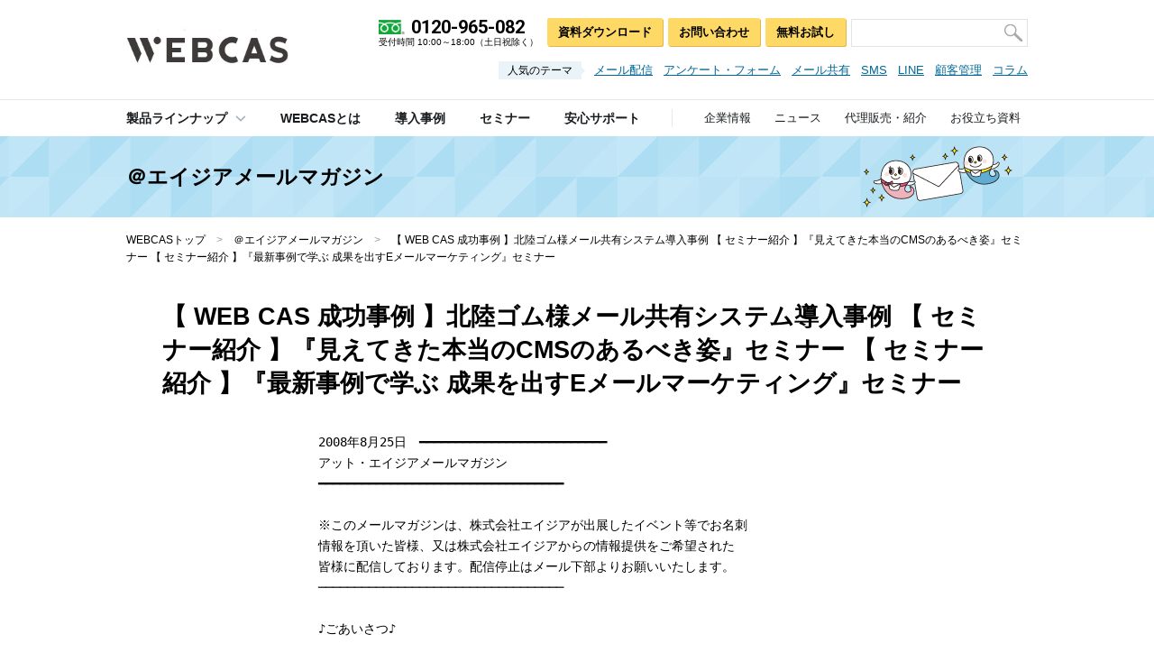

--- FILE ---
content_type: text/html; charset=UTF-8
request_url: https://www.webcas.jp/mailmag/2008/191/
body_size: 13665
content:


<!DOCTYPE html>
<html lang="ja">


			<head>
    			<meta charset="UTF-8">
    			<meta http-equiv="X-UA-Compatible" content="IE=edge">
    			<meta name="format-detection" content="telephone=no">
    			<meta name="viewport" content="width=device-width,minimum-scale=1.0,maximum-scale=1.0,user-scalable=no">
    		

<!-- Google Tag Manager -->
<script>(function(w,d,s,l,i){w[l]=w[l]||[];w[l].push({'gtm.start': new Date().getTime(),event:'gtm.js'});var f=d.getElementsByTagName(s)[0], j=d.createElement(s),dl=l!='dataLayer'?'&l='+l:'';j.async=true;j.src= 'https://www.googletagmanager.com/gtm.js?id='+i+dl;f.parentNode.insertBefore(j,f);})(window,document,'script','dataLayer','GTM-W2D9F8D');</script>
<!-- End Google Tag Manager -->
<meta name='robots' content='index, follow, max-image-preview:large, max-snippet:-1, max-video-preview:-1' />
	<style>img:is([sizes="auto" i], [sizes^="auto," i]) { contain-intrinsic-size: 3000px 1500px }</style>
	
	<!-- This site is optimized with the Yoast SEO plugin v23.9 - https://yoast.com/wordpress/plugins/seo/ -->
	<title>2008年8月25日号 【 WEB CAS 成功事例 】北陸ゴム様メール共有システム導入事例 | マーケティングコミュニケーションシステムWEBCAS</title>
	<meta name="description" content="2008年8月25日号 【 WEB CAS 成功事例 】北陸ゴム様メール共有システム導入事例" />
	<link rel="canonical" href="https://www.webcas.jp/mailmag/2008/191/" />
	<meta property="og:locale" content="ja_JP" />
	<meta property="og:type" content="article" />
	<meta property="og:title" content="2008年8月25日号 【 WEB CAS 成功事例 】北陸ゴム様メール共有システム導入事例 | マーケティングコミュニケーションシステムWEBCAS" />
	<meta property="og:description" content="2008年8月25日号 【 WEB CAS 成功事例 】北陸ゴム様メール共有システム導入事例" />
	<meta property="og:url" content="https://www.webcas.jp/mailmag/2008/191/" />
	<meta property="og:site_name" content="コミュニケーションシステムWEBCAS" />
	<meta property="article:publisher" content="https://www.facebook.com/webcasjp/" />
	<meta property="article:modified_time" content="2023-11-28T07:18:04+00:00" />
	<meta property="og:image" content="https://www.webcas.jp/wp/wp-content/uploads/webcas_fb.png" />
	<meta property="og:image:width" content="1200" />
	<meta property="og:image:height" content="630" />
	<meta property="og:image:type" content="image/png" />
	<meta name="twitter:card" content="summary_large_image" />
	<meta name="twitter:site" content="@wowworld_inc" />
	<!-- / Yoast SEO plugin. -->


<link rel='dns-prefetch' href='//fonts.googleapis.com' />
<link rel='stylesheet' id='wp-block-library-css' href='https://www.webcas.jp/wp/wp-includes/css/dist/block-library/style.min.css' type='text/css' media='all' />
<style id='classic-theme-styles-inline-css' type='text/css'>
/*! This file is auto-generated */
.wp-block-button__link{color:#fff;background-color:#32373c;border-radius:9999px;box-shadow:none;text-decoration:none;padding:calc(.667em + 2px) calc(1.333em + 2px);font-size:1.125em}.wp-block-file__button{background:#32373c;color:#fff;text-decoration:none}
</style>
<style id='global-styles-inline-css' type='text/css'>
:root{--wp--preset--aspect-ratio--square: 1;--wp--preset--aspect-ratio--4-3: 4/3;--wp--preset--aspect-ratio--3-4: 3/4;--wp--preset--aspect-ratio--3-2: 3/2;--wp--preset--aspect-ratio--2-3: 2/3;--wp--preset--aspect-ratio--16-9: 16/9;--wp--preset--aspect-ratio--9-16: 9/16;--wp--preset--color--black: #000000;--wp--preset--color--cyan-bluish-gray: #abb8c3;--wp--preset--color--white: #ffffff;--wp--preset--color--pale-pink: #f78da7;--wp--preset--color--vivid-red: #cf2e2e;--wp--preset--color--luminous-vivid-orange: #ff6900;--wp--preset--color--luminous-vivid-amber: #fcb900;--wp--preset--color--light-green-cyan: #7bdcb5;--wp--preset--color--vivid-green-cyan: #00d084;--wp--preset--color--pale-cyan-blue: #8ed1fc;--wp--preset--color--vivid-cyan-blue: #0693e3;--wp--preset--color--vivid-purple: #9b51e0;--wp--preset--gradient--vivid-cyan-blue-to-vivid-purple: linear-gradient(135deg,rgba(6,147,227,1) 0%,rgb(155,81,224) 100%);--wp--preset--gradient--light-green-cyan-to-vivid-green-cyan: linear-gradient(135deg,rgb(122,220,180) 0%,rgb(0,208,130) 100%);--wp--preset--gradient--luminous-vivid-amber-to-luminous-vivid-orange: linear-gradient(135deg,rgba(252,185,0,1) 0%,rgba(255,105,0,1) 100%);--wp--preset--gradient--luminous-vivid-orange-to-vivid-red: linear-gradient(135deg,rgba(255,105,0,1) 0%,rgb(207,46,46) 100%);--wp--preset--gradient--very-light-gray-to-cyan-bluish-gray: linear-gradient(135deg,rgb(238,238,238) 0%,rgb(169,184,195) 100%);--wp--preset--gradient--cool-to-warm-spectrum: linear-gradient(135deg,rgb(74,234,220) 0%,rgb(151,120,209) 20%,rgb(207,42,186) 40%,rgb(238,44,130) 60%,rgb(251,105,98) 80%,rgb(254,248,76) 100%);--wp--preset--gradient--blush-light-purple: linear-gradient(135deg,rgb(255,206,236) 0%,rgb(152,150,240) 100%);--wp--preset--gradient--blush-bordeaux: linear-gradient(135deg,rgb(254,205,165) 0%,rgb(254,45,45) 50%,rgb(107,0,62) 100%);--wp--preset--gradient--luminous-dusk: linear-gradient(135deg,rgb(255,203,112) 0%,rgb(199,81,192) 50%,rgb(65,88,208) 100%);--wp--preset--gradient--pale-ocean: linear-gradient(135deg,rgb(255,245,203) 0%,rgb(182,227,212) 50%,rgb(51,167,181) 100%);--wp--preset--gradient--electric-grass: linear-gradient(135deg,rgb(202,248,128) 0%,rgb(113,206,126) 100%);--wp--preset--gradient--midnight: linear-gradient(135deg,rgb(2,3,129) 0%,rgb(40,116,252) 100%);--wp--preset--font-size--small: 13px;--wp--preset--font-size--medium: 20px;--wp--preset--font-size--large: 36px;--wp--preset--font-size--x-large: 42px;--wp--preset--spacing--20: 0.44rem;--wp--preset--spacing--30: 0.67rem;--wp--preset--spacing--40: 1rem;--wp--preset--spacing--50: 1.5rem;--wp--preset--spacing--60: 2.25rem;--wp--preset--spacing--70: 3.38rem;--wp--preset--spacing--80: 5.06rem;--wp--preset--shadow--natural: 6px 6px 9px rgba(0, 0, 0, 0.2);--wp--preset--shadow--deep: 12px 12px 50px rgba(0, 0, 0, 0.4);--wp--preset--shadow--sharp: 6px 6px 0px rgba(0, 0, 0, 0.2);--wp--preset--shadow--outlined: 6px 6px 0px -3px rgba(255, 255, 255, 1), 6px 6px rgba(0, 0, 0, 1);--wp--preset--shadow--crisp: 6px 6px 0px rgba(0, 0, 0, 1);}:where(.is-layout-flex){gap: 0.5em;}:where(.is-layout-grid){gap: 0.5em;}body .is-layout-flex{display: flex;}.is-layout-flex{flex-wrap: wrap;align-items: center;}.is-layout-flex > :is(*, div){margin: 0;}body .is-layout-grid{display: grid;}.is-layout-grid > :is(*, div){margin: 0;}:where(.wp-block-columns.is-layout-flex){gap: 2em;}:where(.wp-block-columns.is-layout-grid){gap: 2em;}:where(.wp-block-post-template.is-layout-flex){gap: 1.25em;}:where(.wp-block-post-template.is-layout-grid){gap: 1.25em;}.has-black-color{color: var(--wp--preset--color--black) !important;}.has-cyan-bluish-gray-color{color: var(--wp--preset--color--cyan-bluish-gray) !important;}.has-white-color{color: var(--wp--preset--color--white) !important;}.has-pale-pink-color{color: var(--wp--preset--color--pale-pink) !important;}.has-vivid-red-color{color: var(--wp--preset--color--vivid-red) !important;}.has-luminous-vivid-orange-color{color: var(--wp--preset--color--luminous-vivid-orange) !important;}.has-luminous-vivid-amber-color{color: var(--wp--preset--color--luminous-vivid-amber) !important;}.has-light-green-cyan-color{color: var(--wp--preset--color--light-green-cyan) !important;}.has-vivid-green-cyan-color{color: var(--wp--preset--color--vivid-green-cyan) !important;}.has-pale-cyan-blue-color{color: var(--wp--preset--color--pale-cyan-blue) !important;}.has-vivid-cyan-blue-color{color: var(--wp--preset--color--vivid-cyan-blue) !important;}.has-vivid-purple-color{color: var(--wp--preset--color--vivid-purple) !important;}.has-black-background-color{background-color: var(--wp--preset--color--black) !important;}.has-cyan-bluish-gray-background-color{background-color: var(--wp--preset--color--cyan-bluish-gray) !important;}.has-white-background-color{background-color: var(--wp--preset--color--white) !important;}.has-pale-pink-background-color{background-color: var(--wp--preset--color--pale-pink) !important;}.has-vivid-red-background-color{background-color: var(--wp--preset--color--vivid-red) !important;}.has-luminous-vivid-orange-background-color{background-color: var(--wp--preset--color--luminous-vivid-orange) !important;}.has-luminous-vivid-amber-background-color{background-color: var(--wp--preset--color--luminous-vivid-amber) !important;}.has-light-green-cyan-background-color{background-color: var(--wp--preset--color--light-green-cyan) !important;}.has-vivid-green-cyan-background-color{background-color: var(--wp--preset--color--vivid-green-cyan) !important;}.has-pale-cyan-blue-background-color{background-color: var(--wp--preset--color--pale-cyan-blue) !important;}.has-vivid-cyan-blue-background-color{background-color: var(--wp--preset--color--vivid-cyan-blue) !important;}.has-vivid-purple-background-color{background-color: var(--wp--preset--color--vivid-purple) !important;}.has-black-border-color{border-color: var(--wp--preset--color--black) !important;}.has-cyan-bluish-gray-border-color{border-color: var(--wp--preset--color--cyan-bluish-gray) !important;}.has-white-border-color{border-color: var(--wp--preset--color--white) !important;}.has-pale-pink-border-color{border-color: var(--wp--preset--color--pale-pink) !important;}.has-vivid-red-border-color{border-color: var(--wp--preset--color--vivid-red) !important;}.has-luminous-vivid-orange-border-color{border-color: var(--wp--preset--color--luminous-vivid-orange) !important;}.has-luminous-vivid-amber-border-color{border-color: var(--wp--preset--color--luminous-vivid-amber) !important;}.has-light-green-cyan-border-color{border-color: var(--wp--preset--color--light-green-cyan) !important;}.has-vivid-green-cyan-border-color{border-color: var(--wp--preset--color--vivid-green-cyan) !important;}.has-pale-cyan-blue-border-color{border-color: var(--wp--preset--color--pale-cyan-blue) !important;}.has-vivid-cyan-blue-border-color{border-color: var(--wp--preset--color--vivid-cyan-blue) !important;}.has-vivid-purple-border-color{border-color: var(--wp--preset--color--vivid-purple) !important;}.has-vivid-cyan-blue-to-vivid-purple-gradient-background{background: var(--wp--preset--gradient--vivid-cyan-blue-to-vivid-purple) !important;}.has-light-green-cyan-to-vivid-green-cyan-gradient-background{background: var(--wp--preset--gradient--light-green-cyan-to-vivid-green-cyan) !important;}.has-luminous-vivid-amber-to-luminous-vivid-orange-gradient-background{background: var(--wp--preset--gradient--luminous-vivid-amber-to-luminous-vivid-orange) !important;}.has-luminous-vivid-orange-to-vivid-red-gradient-background{background: var(--wp--preset--gradient--luminous-vivid-orange-to-vivid-red) !important;}.has-very-light-gray-to-cyan-bluish-gray-gradient-background{background: var(--wp--preset--gradient--very-light-gray-to-cyan-bluish-gray) !important;}.has-cool-to-warm-spectrum-gradient-background{background: var(--wp--preset--gradient--cool-to-warm-spectrum) !important;}.has-blush-light-purple-gradient-background{background: var(--wp--preset--gradient--blush-light-purple) !important;}.has-blush-bordeaux-gradient-background{background: var(--wp--preset--gradient--blush-bordeaux) !important;}.has-luminous-dusk-gradient-background{background: var(--wp--preset--gradient--luminous-dusk) !important;}.has-pale-ocean-gradient-background{background: var(--wp--preset--gradient--pale-ocean) !important;}.has-electric-grass-gradient-background{background: var(--wp--preset--gradient--electric-grass) !important;}.has-midnight-gradient-background{background: var(--wp--preset--gradient--midnight) !important;}.has-small-font-size{font-size: var(--wp--preset--font-size--small) !important;}.has-medium-font-size{font-size: var(--wp--preset--font-size--medium) !important;}.has-large-font-size{font-size: var(--wp--preset--font-size--large) !important;}.has-x-large-font-size{font-size: var(--wp--preset--font-size--x-large) !important;}
:where(.wp-block-post-template.is-layout-flex){gap: 1.25em;}:where(.wp-block-post-template.is-layout-grid){gap: 1.25em;}
:where(.wp-block-columns.is-layout-flex){gap: 2em;}:where(.wp-block-columns.is-layout-grid){gap: 2em;}
:root :where(.wp-block-pullquote){font-size: 1.5em;line-height: 1.6;}
</style>
<link rel='stylesheet' id='otoso_css_reset-css' href='https://www.webcas.jp/common/css/reset.css' type='text/css' media='all' />
<link rel='stylesheet' id='otoso_css_screen-css' href='https://www.webcas.jp/common/css/screen.css' type='text/css' media='screen and (min-width: 769px)' />
<link rel='stylesheet' id='otoso_css_widget-css' href='https://www.webcas.jp/common/css/widget.css' type='text/css' media='screen and (min-width: 769px)' />
<link rel='stylesheet' id='otoso_css_contents-css' href='https://www.webcas.jp/common/css/contents.css' type='text/css' media='screen and (min-width: 769px)' />
<link rel='stylesheet' id='otoso_css_bxslider-css' href='https://www.webcas.jp/common/css/jquery.bxslider.css' type='text/css' media='screen and (min-width: 769px)' />
<link rel='stylesheet' id='otoso_css_screen_sp-css' href='https://www.webcas.jp/common/css/screen_sp.css' type='text/css' media='screen and (max-width: 768px) and (min-width: 0px)' />
<link rel='stylesheet' id='otoso_css_widget_sp-css' href='https://www.webcas.jp/common/css/widget_sp.css' type='text/css' media='screen and (max-width: 768px) and (min-width: 0px)' />
<link rel='stylesheet' id='otoso_css_contents_sp-css' href='https://www.webcas.jp/common/css/contents_sp.css' type='text/css' media='screen and (max-width: 768px) and (min-width: 0px)' />
<link rel='stylesheet' id='otoso_css_bxslider_sp-css' href='https://www.webcas.jp/common/css/jquery.bxslider_sp.css' type='text/css' media='screen and (max-width: 768px) and (min-width: 0px)' />
<link rel='stylesheet' id='otoso_css_googlefont-css' href='//fonts.googleapis.com/css?family=Roboto%3A400%2C400i%2C500%2C700%2C700i&#038;ver=6.7.1' type='text/css' media='all' />
<!--[if lt IE 9]>
<link rel='stylesheet' id='otoso_css_ie8-css' href='https://www.webcas.jp/common/css/ie8.css' type='text/css' media='all' />
<![endif]-->
<!--[if IE]>
<link rel='stylesheet' id='otoso_css_ie-css' href='https://www.webcas.jp/common/css/ie.css' type='text/css' media='all' />
<![endif]-->
<script type="text/javascript" src="https://www.webcas.jp/common/lib/jquery.js" id="otoso_js_jquery-js"></script>
<script type="text/javascript" src="https://www.webcas.jp/common/lib/jquery.easing.js" id="otoso_js_jquery_easing-js"></script>
<script type="text/javascript" src="https://www.webcas.jp/common/lib/jquery.tile.js" id="otoso_js_jquery_tile-js"></script>
<script type="text/javascript" src="https://www.webcas.jp/common/lib/jquery.bxslider.js" id="otoso_js_jquery_bxslider-js"></script>
<script type="text/javascript" src="https://www.webcas.jp/common/lib/jquery.ba-hashchange.js" id="otoso_js_hash-js"></script>
<script type="text/javascript" src="https://www.webcas.jp/common/lib/scroller.js" id="otoso_js_scroller-js"></script>
<script type="text/javascript" src="https://www.webcas.jp/common/lib/rollover.js" id="otoso_js_rollover-js"></script>
<script type="text/javascript" src="https://www.webcas.jp/common/js/common.js" id="otoso_js_common-js"></script>
<!--[if lt IE 9]>
<script type="text/javascript" src="https://www.webcas.jp/common/lib/html5shiv.js" id="otoso_js_html5shiv-js"></script>
<![endif]-->
<!--[if lt IE 9]>
<script type="text/javascript" src="https://www.webcas.jp/common/lib/selectivizr.js" id="otoso_js_selectivizr-js"></script>
<![endif]-->
<style type="text/css">.recentcomments a{display:inline !important;padding:0 !important;margin:0 !important;}</style><script type="application/ld+json">
                    {
				      "@context": "https://schema.org",
				      "@type": "BreadcrumbList",
				      "itemListElement": [{
					"@type": "ListItem",
		            "position": 1,
					"name": "WEBCASトップ",
					"item": "https://www.webcas.jp"},{
					"@type": "ListItem",
		            "position": 2,
					"name": "＠エイジアメールマガジン",
					"item": "https://www.webcas.jp/mailmag/"},{
					"@type": "ListItem",
		            "position": 3,
					"name": "【 WEB CAS 成功事例 】北陸ゴム様メール共有システム導入事例  【 セミナー紹介 】『見えてきた本当のCMSのあるべき姿』セミナー  【 セミナー紹介 】『最新事例で学ぶ 成果を出すEメールマーケティング』セミナー"}]
		    }
		    </script>
		
				<link rel="start" href="/" />
				<link rel="alternate" type="application/rss+xml" title="株式会社WOW WORLD" href="https://www.webcas.jp/bizasp/index.php?a=ANRS001&amp;corpId=atc090045" />
				
				<link rel="icon" href="/favicon.ico">
				<link rel="icon" href="/favicon.png" sizes="192x192" type="image/png">
				<link rel="apple-touch-icon" href="/apple-touch-icon.png" sizes="152x152">
			</head>
			<body id="mailmag_detail" class="mailmag">
<!-- Google Tag Manager (noscript) -->
<noscript><iframe src="https://www.googletagmanager.com/ns.html?id=GTM-W2D9F8D" height="0" width="0" style="display:none;visibility:hidden"></iframe></noscript>
<!-- End Google Tag Manager (noscript) -->


		    <!--=========== CONTAINER ============-->
            <div id="container" class="clearfix">
		
            <!--=========== HEADER ============-->
            <header>
            
	            
		<div class="inner fixed">
            <p id="logo"><a href="/"><img src="https://www.webcas.jp/wp/wp-content/uploads/hdr_logo.png" alt="WEBCAS" width="180" itemprop="logo" /></a></p>
            <p class="nav_menu pc_hidden"><img src="/common/img/hdr_nav_menu.png" alt="メニュー" height="19" /></p>
            
            <p class="logo_tel pc_hidden"><a class="sp_tel" href="tel:0120-965-082"><img src="/common/img/hdr_nav_tel.png" alt="お電話" width="51" /></a></p>
            <p class="logo_contact pc_hidden"><a href="https://www.webcas.jp/form/webcas-inquiry-input" target="_blank"><img src="/common/img/hdr_nav_contact.png" alt="お問い合わせ" width="51" /></a></p>
            
            <p class="nav_close pc_hidden"><img src="/common/img/hdr_nav_close.png" alt="close" width="47" /></p>
        </div><!-- /inner -->
		
	            
	            <div class="overlay"></div>
	            <div class="menu">
	                <div class="menu_inner">
	                   
	                   
            <nav id="gnav">
                <ul class="clearfix">
                    <li class="gnav_products"><span><em><a href="/products/">製品ラインナップ</a><span class="toggle pc_hidden"></span></em>
            
                        <div class="sec_dropdown clearfix">
                            <div class="inner">
                                <div class="ls">
                                    <div class="col">
                                        <dl><dt>メッセージを届ける</dt><dd><a href="https://www.webcas.jp/email/" >メール配信システム</a></dd><dd><a href="https://www.webcas.jp/email/feature/relayserver/" >メールリレーサーバ</a></dd><dd><a href="https://www.webcas.jp/sms/" >SMS配信システム</a></dd><dd><a href="https://www.webcas.jp/talk/" >LINEメッセージ配信システム</a></dd><dd><a href="https://www.webcas.jp/apppush/" >アプリプッシュ・アプリ内メッセージ配信システム</a></dd></dl><dl><dt>声を集める・理解する</dt><dd><a href="https://www.webcas.jp/formulator/" >アンケート・フォーム作成システム</a></dd></dl>
                                    </div><!-- /col -->
            
                                    <div class="col">
                                        <dl><dt>問い合わせに対応する</dt><dd><a href="https://www.webcas.jp/mailcenter/" >問い合わせメール共有システム</a></dd></dl><dl><dt>会員登録の仕組みを作る</dt><dd><a href="https://www.webcas.jp/crm/" >顧客管理システム</a></dd></dl><dl><dt>マーケティングコミュニケーション支援</dt><dd><a href="https://www.webcas.jp/email/feature/mailmag/" >メルマガ制作サービス</a></dd><dd><a href="https://www.webcas.jp/formulator/feature/create/" >Webアンケート制作代行サービス</a></dd></dl>
                                    </div><!-- /col -->
                                </div><!-- /ls -->
            
                                <div class="rs">
                                    <div class="col">
                                        <dl><dt>用途から探す</dt><dd><a href="https://www.webcas.jp/crm/memberlp/" >会員を集めたい（会員受付・顧客管理）</a></dd><dd><a href="https://www.webcas.jp/email/feature/speed/" >大量の顧客にメールを一斉配信したい</a></dd><dd><a href="https://www.webcas.jp/email/feature/mailmag/" >メルマガ制作について相談したい</a></dd><dd><a href="https://www.webcas.jp/email/feature/db/" >既存システムとメール配信を連携したい</a></dd><dd><a href="https://www.webcas.jp/sms/" >SMSを配信したい</a></dd><dd><a href="https://www.webcas.jp/formulator/feature/enquete/" >Webアンケートを作りたい</a></dd><dd><a href="https://www.webcas.jp/formulator/feature/campaign/" >キャンペーン応募フォームを作りたい</a></dd><dd><a href="https://www.webcas.jp/email/feature/csv/" >一番安い方法でメールを配信したい</a></dd><dd><a href="https://www.webcas.jp/email/feature/relayserver/" >メール配信機能を強化したい（リレーサーバ）</a></dd><dd><a href="https://www.webcas.jp/talk/" >LINEでパーソナライズメッセージを配信したい</a></dd><dd><a href="https://www.webcas.jp/formulator/feature/webform/" >問い合わせフォームを作りたい</a></dd><dd><a href="https://www.webcas.jp/formulator/feature/seminar/" >セミナー受付フォームを作りたい</a></dd></dl>
                                    </div><!-- /col -->
                                </div><!-- /rs -->
                            </div><!-- /inner -->
                        </div><!-- /sec_dropdown -->
                        </span>
                    </li>
            
                    <li class="gnav_webcas"><a href="/webcas/"><span>WEBCASとは</span></a></li>
                    <li class="gnav_casestudy"><a href="/casestudy/"><span>導入事例</span></a></li>
                    <li class="gnav_seminar"><a href="/seminar/"><span>セミナー</span></a></li>
                    <li class="gnav_contact"><a href="/contact/"><span>安心サポート</span></a></li>
                    
                    
                    
                    <li class="gnav_inquiry"><a href="https://www.webcas.jp/form/webcas-inquiry-input" target="_blank">お問い合わせ</a></li>
                    <li class="gnav_tel" itemscope itemtype="http://schema.org/Corporation"><img src="/common/img/icon_tel.png" alt="" width="29" /><span class="wf"><a class="sp_tel" href="tel:0120965082"><span class="sec_prop" itemprop="telephone">0120-965-082</span></a></span><span class="note">受付時間 10:00～18:00（土日祝除く）</span></li>
                    
                    <li class="gnav_company"><a href="/company/"><span>企業情報</span></a></li>
                    <li class="gnav_newsrelease"><a href="/newsrelease/"><span>ニュース</span></a></li>
                    <li class="gnav_partner"><a href="/partner/"><span>代理販売・紹介</span></a></li>
                    <li class="gnav_library"><a href="/library/"><span>お役立ち資料</span></a></li>
                </ul>
            
                <span id="slide_line"></span>
            </nav><!-- /gnav -->
	            
	                    <div class="inner">
	                        <div class="hnav clearfix">
	                            <p class="tel" itemscope itemtype="http://schema.org/Corporation"><em class="pc_hidden"><span>お電話でのお問い合わせ</span></em><img src="/common/img/icon_tel.png" alt="" width="29" /><span class="wf"><a class="sp_tel" href="tel:0120965082"><span class="sec_prop" itemprop="telephone">0120-965-082</span></a></span><span class="note">受付時間 10:00～18:00（土日祝除く）</span></p>
	                            <nav>
	                                <ul class="clearfix">
	                                    <li><a href="https://www.webcas.jp/form/document-input " target="_blank">資料ダウンロード</a></li>
	                                    <li><a href="https://www.webcas.jp/form/webcas-inquiry-input" target="_blank">お問い合わせ</a></li>
	                                    <li><a href="https://www.webcas.jp/form/trial-input " target="_blank">無料お試し</a></li>
	                                </ul>
	                            </nav>
	                            
	                            
                <div class="sec_search">
                    <form name="AccelaBizSearchASPForm" id="bizsearchAspForm" action="/bizasp/index.php" method="get" class="clearfix">
                        <div id="bizsearchAspFormout">
                            <p class="search_field"><input type="text" name="q" value="" id="bizsearchAspQuery" /></p>
                            <p class="search_bt"><input name="input" type="image" src="/common/img/hdr_nav_search.png" class="fmbtn" /></p>
                        </div>
                        <input type="hidden" name="corpId" value="atc090045" id="bizsearchAspCorpId" />
                        <input type="hidden" name="en" value="" />
                    </form>
                </div><!-- /sec_search -->
                
	                            
	                        </div><!-- /hnav -->
	                        
	                        
            <div class="sec_popular_theme">
                <dl>
                    <dt><span>人気のテーマ</span></dt>
                    <dd>
                        <ul class="clearfix">
                            
                            <li><a href="https://www.webcas.jp/email/" >メール配信</a></li><li><a href="https://www.webcas.jp/formulator/" >アンケート・フォーム</a></li><li><a href="https://www.webcas.jp/mailcenter/" >メール共有</a></li><li><a href="https://www.webcas.jp/sms/" >SMS</a></li><li><a href="https://www.webcas.jp/talk/" >LINE</a></li><li><a href="https://www.webcas.jp/crm/" >顧客管理</a></li><li><a href="https://www.webcas.jp/knowhow/" >コラム</a></li>
                            
                        </ul>
                    </dd>
                </dl>
            </div><!-- /sec_popular_theme -->
	    
	                        
	                    </div><!-- /inner -->
	                </div><!-- /menu_inner -->
	            </div><!-- /menu -->
            </header>
            <!--=========== /HEADER ============-->
        <!--=========== CONTENTS ============--><div id="contents">
            <nav class="sec_inquiry">
                <ul>
                    <li><a href="https://www.webcas.jp/form/document-input " target="_blank">資料ダウンロード</a></li>
                    <li><a href="https://www.webcas.jp/form/webcas-inquiry-input" target="_blank">お問い合わせ</a></li>
                    <li><a href="https://www.webcas.jp/form/trial-input " target="_blank">無料お試し</a></li>
                </ul>
            </nav><!-- /sec_inquiry -->
	    



		<div class="h_lv_01 h_lv_01_s">
			<div class="h_lv_01_inner">
				<div>
					<p>＠エイジアメールマガジン</p>
					<p class="bg sp_hidden"><img src="https://www.webcas.jp/wp/wp-content/uploads/bg_h1_s-4.png" alt="WEBCAS e-mail（ウェブキャス イーメール）" height="90" /></p>
					<p class="sec_bt_01 pc_hidden"><a href="https://www.webcas.jp/mailmag/">トップ</a></p>
				</div>
			</div><!-- /h_lv_01_inner -->
		</div><!-- /h_lv_01 -->
		
<!--=========== WRPPER ============-->
<div id="wrapper" class="clearfix">
	
	<div class="sec_inner">
				<div class="bread_crumbs sp_hidden" itemscope itemtype="http://schema.org/WebPage">
					<p itemprop="breadcrumb"><a href="https://www.webcas.jp">WEBCASトップ</a>　<span>&gt;</span>　<a href="https://www.webcas.jp/mailmag/">＠エイジアメールマガジン</a>　<span>&gt;</span>　<em>【 WEB CAS 成功事例 】北陸ゴム様メール共有システム導入事例  【 セミナー紹介 】『見えてきた本当のCMSのあるべき姿』セミナー  【 セミナー紹介 】『最新事例で学ぶ 成果を出すEメールマーケティング』セミナー</em></p>
				</div><!-- /bread_crumbs -->
			</div>	
	<div class="sec_detail">
		
		<h1>【 WEB CAS 成功事例 】北陸ゴム様メール共有システム導入事例  【 セミナー紹介 】『見えてきた本当のCMSのあるべき姿』セミナー  【 セミナー紹介 】『最新事例で学ぶ 成果を出すEメールマーケティング』セミナー</h1>		
		
				<div class="sec_mailmag">
					<div class="sec_mailmag_inner">
					<tt>
2008年8月25日　━━━━━━━━━━━━━━━━━━━━━━━━━━<br>
アット・エイジアメールマガジン<br>
━━━━━━━━━━━━━━━━━━━━━━━━━━━━━━━━━━<br>
<br>
※このメールマガジンは、株式会社エイジアが出展したイベント等でお名刺<br>
情報を頂いた皆様、又は株式会社エイジアからの情報提供をご希望された<br>
皆様に配信しております。配信停止はメール下部よりお願いいたします。<br>
──────────────────────────────────<br>
<br>
♪ごあいさつ♪<br>
<br>
こんにちは、アット・エイジアメールマガジン編集部のたまだゆうこです。<br>
先日上野・東京国立博物館で開催された特別展「対決－巨匠たちの日本美<br>
術」に行ってきました。運慶VS快慶、雪舟VS雪村、歌麿VS写楽など、12組<br>
24人の日本美術の巨匠たちが「対決」するという大胆な企画展で、会場は<br>
とにかく人の波！　作品の素晴らしさもさることながら、展示や音声解説<br>
までこだわりと配慮が見られ、イベントの完成度の高さに圧倒されました<br>
…いやはや勉強になりました。<br>
<br>
さて今回のメルマガは、メールマーケティングで成果を出したいご担当者<br>
様必見のセミナーをご紹介します！　さらに締切間近のCMSセミナーのご<br>
案内や、『WEB CAS成功事例』では、お客様からのメール問合せに対応す<br>
るためのシステム導入のお話、と盛りだくさん。ご興味ある方、お見逃<br>
しなく♪<br>
<br>
┏【 エイジアセミナー情報 】━━━━━━━━━━━━━━━━━━━━━┓<br>
┃　　　　　　　　　　　　　　　　　　　　　　　　　　　　　　　　　　┃<br>
┃★サイトを活かすも殺すもCMS次第?!　WEBサイト成功の秘訣を大公開！★　┃<br>
┃『見えてきた 本当のCMSのあるべき姿』CMS無料セミナー（9/8開催！）　　┃<br>
┃　　　　　　　　　　　　　　　　　　　　　　　　　　　　　　　　　　┃<br>
┃　⇒　https://web.azia.jp/cas/fm/cs 　　　　　　　　　　　　　　　　┃<br>
┃　　　　　　　　　　　　　　　　　　　　　　　　　　　　　　　　　　┃<br>
┃★メールマーケティングのプロによる、Ｅメールマーケティング講座♪★　┃<br>
┃『最新事例で学ぶ 成果を出すEメールマーケティング』（9/25開催！）　　┃<br>
┃　　　　　　　　　　　　　　　　　　　　　　　　　　　　　　　　　　┃<br>
┃　　　　　　　　　　　　　　　　　　　　　　　　　　　　　　　　　　┃<br>
┃　　　　　　　↓↓↓詳細は本文にてご紹介します♪↓↓↓　　　　　　　┃<br>
┗━━━━━━━━━━━━━━━━━━━━━━━━━━━━━━━━━━┛<br>
<br>
……　ＩＮＤＥＸ　…………………………………………………………………<br>
<br>
1.　【 セミナー紹介 】『見えてきた本当のCMSのあるべき姿』セミナー<br>
2.　【 セミナー紹介 】『最新事例で学ぶ 成果を出すEメールマーケティ         ング』セミナー<br>
3.　【 WEB CAS 成功事例 】北陸ゴム様メール共有システム導入事例<br>
4.　ワンクリックアンケート結果発表<br>
5.　編集後記<br>
<br>
…………………………………………………………………………………………<br>
・・・・突然ですが・・・ <br>
ワンクリックアンケートにご協力ください！<br>
…………………………………………………………………………………………<br>
<br>
【ご担当の部署はどちらですか？】<br>
<br>
・マーケティング<br>
⇒　http://web.azia.jp/cas/fm/one01<br>
・情報システム<br>
⇒　http://web.azia.jp/cas/fm/one02<br>
・経営企画<br>
⇒　http://web.azia.jp/cas/fm/one03<br>
・営業<br>
⇒　http://web.azia.jp/cas/fm/one04<br>
・その他<br>
⇒　http://web.azia.jp/cas/fm/one05<br>
<br>
<br>
※最後に、先月のワンクリックアンケートの集計結果を掲載しています！<br>
<br>
■━━━━━━━━━━━━━━━━━━━━━━━━━━━━━━━<br>
1.CMSセミナー紹介<br>
━━━━━━━━━━━━━━━━━━━━━━━━━━━━━━━■<br>
<br>
【締切間近！】　無料セミナー<br>
<br>
■見えてきた 本当のCMSのあるべき姿　ユーザー視点のCMSとは■<br>
9/8（月）14:30～16:00　東京・大井町にて開催<br>
------------------------------------------------------------<br>
<br>
◆詳細・お申込み<br>
⇒　https://web.azia.jp/cas/fm/cs<br>
<br>
<br>
CMS選定に携わる皆さまにおすすめのセミナーです！<br>
<br>
近年、多くの企業が、WEBサイトを効率運用する目的でCMSを導入して<br>
きました。しかし、企業側の情報発信が容易になる一方で、ウェブサ<br>
イトをユーザーのニーズに応じてスピーディーに改変していくことの<br>
困難さも聞かれるようになりました。<br>
<br>
この現状を踏まえ、当講演では新しいCMSの考え方、ひいては効果を<br>
上げるWEBサイト運用のあり方を、わかりやすくご紹介いたします。<br>
また、後半には当社開発のCMS『WEB CAS creator』をご紹介します！<br>
<br>
◆詳細閲覧・お申込みは以下URLよりお願いいたします<br>
⇒　https://web.azia.jp/cas/fm/cs<br>
<br>
<br>
■━━━━━━━━━━━━━━━━━━━━━━━━━━━━━━━<br>
2.Eメールマーケティングセミナー紹介<br>
━━━━━━━━━━━━━━━━━━━━━━━━━━━━━━━■<br>
<br>
ディレクタス・エイジア共催　無料セミナー<br>
<br>
■最新事例で学ぶ 成果を出すEメールマーケティング■<br>
～ケースで学ぶ実践Eメールマーケティング～<br>
9/25（木）14:30～16:00　東京・渋谷にて開催<br>
------------------------------------------------------------<br>
<br>
当セミナーは、“確実に成果を上げる”Eメールマーケティング活動<br>
を実施したいご担当者様向けのセミナーです。全日空をはじめ、数<br>
多くの大手企業の Eメールマーケティングを担当している“メール<br>
マーケティングのプロフェッショナル”ディレクタス代表の岡本 泰<br>
治氏が、結果に繋がるEメールマーケティングの実践的手法を、最新<br>
の事例と共にご紹介します。<br>
<br>
【セミナー内容一部ご紹介】<br>
<br>
・効果的にEメールマーケティングを実施するためのPDCAサイクル<br>
・スプリットランでベストプラクティスを発見する<br>
・ちょっとした工夫で反応が２倍になる<br>
・営業を支援するEメールマーケティングとは<br>
<br>
なお、セミナー後半では、平成13年の発売以来、業種・業界を問わず、<br>
数多くの大手企業を中心に採用されている、エイジアの高機能メール<br>
配信システム「WEB CAS e-mail」の導入効果やメリット等を、わかり<br>
やすくご紹介いたします。<br>
<br>
<br>
～ひとこと～<br>
<br>
このセミナーを一番楽しみにしているのは、メルマガ担当の、この私で<br>
はないでしょうか（笑）。講演１のスピーカー、ディレクタス社代表の<br>
岡本氏は、企業の代表者でありながら、大手企業のメールマーケティン<br>
グコンサルも手がける、”現場”を知り尽くした実力派。戦略的なメー<br>
ルマーケティングを行いたい、勉強熱心な皆さまは、ぜひお申込みくだ<br>
さい！　また、多数のお申込みが予想されるため、早めに締め切るかも<br>
しれません…（※アオリじゃなく、本当に…）。お早めのお申込みをオ<br>
ススメします！<br>
<br>
<br>
■━━━━━━━━━━━━━━━━━━━━━━━━━━━━━━━<br>
3.「<a href="https://www.webcas.jp/" title="WEBCAS" alt="WEBCAS">WEB CAS</a>」成功事例<br>
━━━━━━━━━━━━━━━━━━━━━━━━━━━━━━━■<br>
<br>
今月は、先日ニュースリリースでも発表させていただきましたので、<br>
ご覧になった方もいらっしゃるかもしれません。今回のメールマガジ<br>
ンでは、当社のメール共有管理システム「<a href="https://www.webcas.jp/mailcenter/" title="メール共有管理システム" alt="メール共有管理システム">WEB CAS mailcenter</a>」をご<br>
活用いただいている、北陸ゴム様の事例をご紹介します！<br>
<br>
<br>
┏┓<br>
┗●　北陸ゴム様とは・・・<br>
---------------------------------------------------------------- <br>
<br>
北陸ゴム様は20代～30代の女性をターゲットとした、ファッションアイ<br>
テムのオンラインセレクトショップ「footone」・「vivid」の運営を主<br>
に行っています。<br>
<br>
トレンドを抑えた人気のインポートシューズを中心に、お値打ち品や掘<br>
り出し物、他ではなかなか手に入らないようなレアモノまで…旬のファ<br>
ッションアイテムを豊富に取り揃え、日々の企業努力により大変お求め<br>
やすい価格で提供しています。<br>
<br>
同社には、上記ショップのお客様のお問合せに迅速・適切に対応するた<br>
めに、当社のメール共有管理システム「<a href="https://www.webcas.jp/mailcenter/" title="メール共有管理システム" alt="メール共有管理システム">WEB CAS mailcenter</a>」をご活用<br>
されています！ <br>
<br>
<br>
┏┓<br>
┗●　システムのお悩みを「<a href="https://www.webcas.jp/mailcenter/" title="メール共有管理システム" alt="メール共有管理システム">WEB CAS mailcenter</a>」で解決！<br>
---------------------------------------------------------------- <br>
<br>
北陸ゴム様は、大型インターネットショッピングモールの楽天市場とYa<br>
hoo！ショッピングに出店しています。PCに加え携帯ショップも運営して<br>
おり、お店には膨大な数の注文や様々な問合せが寄せられます。特にお<br>
問合せメールは、一日で数十から数百件にもなるそうです。<br>
<br>
<br>
●以前より、メールでのお問合せ対応にシステムを利用。しかし…<br>
<br>
同社はこのお問合せに対応するために、以前より他社のメール共有管理シス<br>
テム</a>をご利用になっていました。しかし、そのシステムはアクションに<br>
対するレスポンスが遅く、またメールの履歴検索の使い勝手が悪かった<br>
ため、お客様への迅速な対応が難しいという問題がありました。<br>
<br>
同社のご担当者様は、「このままではお客様に納得いただける対応品質<br>
・スピードが保てない」と考え、作業パフォーマンスの向上を図るため、<br>
システムのリプレースを検討することとしました。<br>
<br>
<br>
●譲れない条件<br>
<br>
同社がメール共有管理システムに求める要件は、「システムのレスポン<br>
スが早いこと」の他は、以下のようなものでした。<br>
<br>
<br>
１）誰でもすぐに作業を引き継げること<br>
<br>
社内でお問合せに対応するご担当者様は4～7名ほど。パート・アルバイ<br>
トなど非常勤の方が多く、誰が対応していてもシステム上で履歴が把握<br>
できる必要がありました。また、システムの操作方法の教育時間が短く<br>
済むよう、操作性がシンプルでわかりやすいこともポイントでした。<br>
<br>
<br>
２）履歴検索の使い勝手<br>
<br>
お客様は必ずしも必要な情報を提示してくれるわけではないため、対応<br>
履歴の検索機能は欠かせません。そして機能の有無だけでなく、大事な<br>
のはその使い勝手。一日に何度も行う作業なので、なるべく少ないアク<br>
ションで履歴検索できることが条件でした。<br>
<br>
<br>
３）ブラウザで作業できること<br>
<br>
「この商品は扱っていないの？」「この色はいつ入荷するの？」そんな<br>
商品に関するお問合せも多く寄せられるため、お問合せ内容は貴重な情<br>
報収集元でもあります。トレンド／ニーズを把握するため、仕入れ担当<br>
者様、代表者様もお問合せ状況をまめにチェックされるそうです。仕入<br>
れ担当者様は海外出張に行くことも多いため、システムはブラウザで作<br>
業できることが必須条件でした。<br>
<br>
<br>
同社のご担当者様は、10社近くの企業に問合せをした結果、上記の条件<br>
をクリアしていた「WEB CAS mailcenter」を選択されました。<br>
<br>
同社には、今後も当社の「WEB CAS mailcenter」を継続してご活用いた<br>
だく予定です。<br>
<br>
◆メール共有管理システム「WEB CAS mailcenter」<br>
<a href="https://www.webcas.jp/mailcenter/index.html" title="メール共有管理システム" alt="メール共有管理システム">https://www.webcas.jp/mailcenter/index.html</a><br>
◆メール共有管理システム　ASP版<br>
<a href="https://www.webcas.jp/mailcenter/" target="_blank" title="メール共有管理システム　ASP" alt="メール共有管理システム　ASP">https://www.webcas.jp/mailcenter/</a><br>
<br>
<br>
■━━━━━━━━━━━━━━━━━━━━━━━━━━━━━━━<br>
4.ワンクリックアンケート結果発表<br>
━━━━━━━━━━━━━━━━━━━━━━━━━━━━━━━■ <br>
<br>
先月のワンクリックアンケートにご協力いただいた皆さん、どうもあり<br>
がとうございました！集計結果をお知らせいたします。<br>
<br>
■詳しくは、先月のバックナンバーをご覧下さい<br>
【アット・エイジアメールマガジン2008年7月25日号】<br>
→　<a href="https://www.webcas.jp/mailmag/2008/189/" target="_blank">https://www.webcas.jp/mailmag/2008/189/</a><br>
<br>
先月号のアンケートは、【夏のレジャーと言えば…？ 】<br>
というものでした。結果は以下のとおりです。<br>
<br>
結果は以下のとおりです。<br>
<br>
┌────────────┬────────┬────┐<br>
│　　　　  山　　　　　　  ｜ 　　　海　　　 ｜プール　｜<br>
│ 　　　　46％　 　　　　｜　　　38％　　　｜ 16％　 ｜<br>
└────────────┴────────┴────┘<br>
<br>
これは壮観…山男・山女が勢ぞろいですね～！　私はどちらかと言うと<br>
海派。皆さんは今年の夏休み、いかがでしたか？　原油価格高騰で海外<br>
旅行組が減ったというニュースもありましたが、今年は以前にも増して<br>
「どこにも行かなかった」組が多いような気がします（というかそれは<br>
私です）。どこにも行かないのは節約にはなりますが、家にいるとどう<br>
してもエアコンをつけてしまって電気代がかさむんですよね…。<br>
<br>
<br>
■━━━━━━━━━━━━━━━━━━━━━━━━━━━━━━━<br>
4.編集後記<br>
━━━━━━━━━━━━━━━━━━━━━━━━━━━━━━━■ <br>
<br>
ちなみに冒頭の「対決-巨匠たちの日本美術」は既に閉幕しています。<br>
休日は２時間待ちは当たり前…という前評判は聞いていましたが、37<br>
日間の会期中の総入場者はなんと32万6784人！　「対決」という企画<br>
の力が大きいとは思いますが、それにしても会場の熱気はものすごく、<br>
現在の日本美術の人気を肌で感じてきました。熱気におされて私が最<br>
後ベンチでぐったりしていたら、隣に座っていたおばさま（初対面）<br>
が、不憫に思ったのかサンドイッチをプレゼントしてくれました…。<br>
（たまだゆうこ）
</tt>
					</div><!-- /sec_mailmag_inner -->
				</div><!-- /sec_mailmag -->
				
		
				<div class="sec_mod_contact_01 clearfix">
					<div class="inner clearfix">
						<h5>マーケティングコミュニケーションコラム最新号をメルマガでお知らせ！</h5>
						
						<div class="ms">
							<div class="sec_bt_03"><a href="https://www.webcas.jp/form/knowhow-form-input" target="_blank"><span>メルマガに登録する</span></a></div>
						</div><!-- /ms -->
					</div><!-- /inner -->
				</div><!-- /sec_mod_contact_01 -->
				
		<div class="sec_bt_02"><a href="https://www.webcas.jp/mailmag/"><span>＠エイジアメールマガジン<br class="br_sp">一覧へ戻る</span></a></div>	
	</div><!-- /sec_detail -->


</div>
<!--=========== /WRPPER ============-->


				<div class="bread_crumbs pc_hidden" itemscope itemtype="http://schema.org/WebPage">
					<p itemprop="breadcrumb"><a href="https://www.webcas.jp">WEBCASトップ</a>　<span>&gt;</span>　<a href="https://www.webcas.jp/mailmag/">＠エイジアメールマガジン</a>　<span>&gt;</span>　<em>【 WEB CAS 成功事例 】北陸ゴム様メール共有システム導入事例  【 セミナー紹介 】『見えてきた本当のCMSのあるべき姿』セミナー  【 セミナー紹介 】『最新事例で学ぶ 成果を出すEメールマーケティング』セミナー</em></p>
				</div><!-- /bread_crumbs -->
			


		    </div>
			<!--=========== /CONTENTS ============-->
		
<!--=========== FOOTER ============-->
<footer>

    
			<div class="inner">
		        <div class="ms clearfix">
		            <div class="ls">
		                <dl itemscope itemtype="http://schema.org/Corporation">
		                    <dt itemprop="name">株式会社WOW WORLD<br>(旧・株式会社エイジア)</dt>
		                    <dd itemprop="address" itemscope itemtype="http://schema.org/PostalAddress"><span itemprop="addressRegion">（東京本社）<br>東京都</span><span itemprop="addressLocality">品川区</span><span itemprop="streetAddress">西五反田7-20-9<br />
		KDX西五反田ビル4階<br><br>（大阪オフィス）<br>大阪府大阪市北区梅田1-1-3<br>大阪駅前第3ビル25階</span></dd>
		                </dl>
		                <p><img src="https://www.webcas.jp/wp/wp-content/uploads/ftr_img_01-1-1.png" alt="ISMS,Pマーク" width="182" /></p>
		                <p class="cyusyaku_s">ISMS対象：東京本社<p>
		            </div><!-- /ls -->

		            <div class="rs">
		                <p class="tel" itemscope itemtype="http://schema.org/Corporation"><em class="pc_hidden"><span>お電話でのお問い合わせ</span></em><img src="/common/img/icon_tel.png" alt="" width="43" /><span class="wf"><a class="sp_tel" href="tel:0120965082"><span class="sec_prop" itemprop="telephone">0120-965-082</span></a></span><span class="note">受付時間 10:00～18:00（土日祝除く）</span></p>

		                <nav>
		                    <ul>
		                        <li><a href="https://www.webcas.jp/form/document-input " target="_blank"><span>資料ダウンロード</span><img class="sp_hidden" src="/common/img/ftr_img_02.png" alt="お気軽に！" /></a></li>
		                        <li><a href="https://www.webcas.jp/form/webcas-inquiry-input" target="_blank"><span>お問い合わせ</span></a></li>
		                        <li><a href="https://www.webcas.jp/form/trial-input " target="_blank"><span>無料お試し</span></a></li>
		                    </ul>
		                </nav>
		            </div><!-- /rs -->
		        </div><!-- /ms -->
		    </div><!-- /inner -->
			
    

		    <nav class="fnav">
		        <div class="inner clearfix">
		            <div class="col">
		                <dl><dt><a href="https://www.webcas.jp/" ><span>WEBCASトップ</span></a></dt></dl><dl><dt><a href="https://www.webcas.jp/products/" ><span>製品ラインナップ</span></a></dt>
	                    <dd class="lineup clearfix">
	                        <div class="ls">
	                            <dl><dt>メッセージを届ける</dt><dd><a href="https://www.webcas.jp/email/" >メール配信システム</a></dd><dd><a href="https://www.webcas.jp/email/feature/relayserver/" >メールリレーサーバ</a></dd><dd><a href="https://www.webcas.jp/sms/" >SMS配信システム</a></dd><dd><a href="https://www.webcas.jp/talk/" >LINEメッセージ配信システム</a></dd><dd><a href="https://www.webcas.jp/apppush/" >アプリプッシュ・アプリ内メッセージ配信システム</a></dd></dl><dl><dt>声を集める・理解する</dt><dd><a href="https://www.webcas.jp/formulator/" >アンケート・フォーム作成システム</a></dd></dl>
	                        </div><!-- /ls -->

	                        <div class="rs">
	                            <dl><dt>問い合わせに対応する</dt><dd><a href="https://www.webcas.jp/mailcenter/" >問い合わせメール共有システム</a></dd></dl><dl><dt>会員登録の仕組みを作る</dt><dd><a href="https://www.webcas.jp/crm/" >顧客管理システム</a></dd></dl><dl><dt>マーケティングコミュニケーション支援</dt><dd><a href="https://www.webcas.jp/email/feature/mailmag/" >メルマガ制作サービス</a></dd><dd><a href="https://www.webcas.jp/formulator/feature/create/" >Webアンケート制作代行サービス</a></dd></dl>
	                        </div><!-- /rs -->
	                    </dd><!-- /lineup -->
					</dl>
		            </div><!-- /col -->

		            <div class="col">
		                <dl><dt><a href="https://www.webcas.jp/webcas/" ><span>WEBCASとは</span></a></dt></dl><dl><dt><a href="https://www.webcas.jp/casestudy/" ><span>導入事例</span></a></dt><dd><a href="https://www.webcas.jp/casestudy/list/" >導入事例一覧</a></dd></dl><dl><dt><a href="https://www.webcas.jp/seminar/" ><span>セミナー</span></a></dt></dl><dl><dt><a href="https://www.webcas.jp/contact/" ><span>安心サポート</span></a></dt><dd><a href="https://www.webcas.jp/support/" >なんでも相談コーナー</a></dd></dl>
		            </div><!-- /col -->

		            <div class="col">
		               <dl><dt><a href="https://www.webcas.jp/company/" ><span>企業情報</span></a></dt><dd><a href="https://www.webcas.jp/company/c01/" >会社概要</a></dd><dd><a href="https://www.webcas.jp/company/c02/" >アクセスマップ</a></dd><dd><a href="https://www.webcas.jp/company/c03/" >代表からのご挨拶</a></dd><dd><a href="https://www.webcas.jp/company/c05/" >キャラクターのご紹介</a></dd></dl><dl><dt><a href="https://www.webcas.jp/newsrelease/" ><span>ニュースリリース</span></a></dt><dd><a href="https://www.webcas.jp/newsrelease/productinfo/" >製品のお知らせ</a></dd><dd><a href="https://www.webcas.jp/newsrelease/interview/" >事例インタビュー</a></dd><dd><a href="https://www.webcas.jp/newsrelease/release/" >事例リリース</a></dd><dd><a href="https://www.webcas.jp/newsrelease/seminar/" >セミナー</a></dd><dd><a href="https://www.webcas.jp/newsrelease/information/" >インフォメーション</a></dd></dl><dl><dt><a href="https://www.webcas.jp/library/" ><span>お役立ち資料</span></a></dt></dl>
		            </div><!-- /col -->

		            <div class="col">
		                <dl><dt><a href="https://www.webcas.jp/knowhow/" ><span>マーケティングコミュニケーションコラム</span></a></dt><dd><a href="https://www.webcas.jp/email/knowhow/" >メールマーケティングコラム</a></dd><dd><a href="https://www.webcas.jp/formulator/knowhow/" >Webアンケート運用コラム</a></dd><dd><a href="https://www.webcas.jp/talk/knowhow/" >LINEマーケティングコラム</a></dd><dd><a href="https://www.webcas.jp/sms/knowhow/" >SMS運用コラム</a></dd><dd><a href="https://www.webcas.jp/browserpush/knowhow/" >ブラウザプッシュコラム</a></dd><dd><a href="https://www.webcas.jp/other/knowhow/" >その他マーケティングコラム</a></dd></dl><div class="s clearfix"><dl><dd><a href="https://www.webcas.jp/partner/" >WEBCASの代理販売・紹介をお考えの方へ</a></dd><dd><a href="https://www.webcas.jp/share/" >市場調査レポート</a></dd><dd><a href="https://www.webcas.jp/mailmag/" >メルマガ</a></dd></dl><dl><dd><a href="https://www.webcas.jp/form/document-input" target="_blank">資料ダウンロード</a></dd><dd><a href="https://www.webcas.jp/form/webcas-inquiry-input" target="_blank">お問い合わせ</a></dd><dd><a href="https://www.webcas.jp/form/estimate-input" target="_blank">お見積り</a></dd><dd><a href="https://www.webcas.jp/form/trial-input" target="_blank">無料お試し</a></dd></dl></div>

		                <ul class="sec_share">
		                    <li itemscope itemtype="http://schema.org/Corporation"><a href="https://www.facebook.com/webcasjp/" target="_blank" itemprop="sameAs"><img src="/common/img/ftr_icon_facebook.png" alt="Facebook" width="30" /></a></li>
		                    <li itemscope itemtype="http://schema.org/Corporation"><a href="https://twitter.com/wowworld_inc" target="_blank" itemprop="sameAs"><img src="/common/img/ftr_icon_twitter.png" alt="X(Twitter)" width="30" /></a></li>
		                </ul>
		            </div><!-- /col -->
		        </div><!-- /inner -->
		    </nav><!-- /fnav -->

		
    <p class="snav clearfix"><a href="https://www.webcas.jp/sitemap/" >サイトマップ</a><a href="https://www.wow-world.co.jp/p_policy/" target="_blank">個人情報保護方針</a><a href="https://www.wow-world.co.jp/isms_policy.html" target="_blank">情報セキュリティ方針</a><a href="https://www.wow-world.co.jp/attention.html" target="_blank">新規お取引に関する留意事項</a><a href="https://web.webcas.net/form2/pub/terms/termsofservice" target="_blank">サービス利用規約</a><a href="https://www.webcas.jp/knowhow/policy/" >コラム編集ポリシー</a></p>
    
		 <p class="copyright" itemscope itemtype="http://schema.org/Corporation"><a href="/company/" itemprop="url"><img src="https://www.webcas.jp/wp/wp-content/uploads/wow_logo.png" alt="WOW WORLD" height="30" itemprop="logo" /></a><span itemscope itemtype="http://schema.org/Organization">© <span itemprop="name">WOW WORLD Inc.</span> All Rights Reserved.</span>
    
		<p class="pagetop"><a href="#container"><img src="/common/img/pagetop.png" alt="pagetop" width="46" /></a></p>
		
    <div class="sec_following_banner sp_hidden">
					<ul class="clearfix"><li><a href="https://www.webcas.jp/seminar/" ><span>セミナーに<br>参加する</span></a></li><li><a href="https://www.webcas.jp/library/" ><span>お役立ち資料を<br>もらう</span></a></li></ul>
				</div><!-- /sec_following_banner -->
</footer><!--=========== /FOOTER ============-->


        </div>
        <!--=========== /CONTAINER ============-->
        

</body></html>




--- FILE ---
content_type: text/css
request_url: https://www.webcas.jp/common/css/contents.css
body_size: 10198
content:
@charset "utf-8";

/*=====================================================
 * Style URL: /common/css/contents.css
 * Version: 1.0
 * Last Up Date: 2017/03/xx
 *
 * Markup Reference:
 *
=====================================================*/


/*
===== index ===========================*/

#index #wrapper h2.h_lv_002 {
    background: url(/common/img/index_bg_h2.png) repeat-x 50% 50%;
    font-size: 22px;
    font-weight: bold;
    line-height: 70px;
    text-align: center;
}

/* sec_main
--------------------*/
#index .sec_main {
    min-width: 1000px;
    padding: 0 0 10px;
    background: url(/common/img/bg_hl.png) repeat 0 0;
}

#index .sec_main_inner {
    position: relative;
    width: 1000px;
    margin: 0 auto;
}

#index .sec_main figure {
    margin: 0;
    padding: 0;
}

#index .sec_main a:hover {
    opacity: 0.75;
}

#index .sec_main h1 {
    position: relative;
    margin: 0;
    padding: 48px 0 0 25px;
    font-size: 34px;
    font-weight: 700;
    line-height: 1.5;
    letter-spacing: 0.05em;
}

#index .sec_main p.desc {
    padding: 25px 0 0 25px;
    color: #000000;
    font-size: 18px;
    font-weight: 700;
    line-height: 26px;
    letter-spacing: 0.1em;
}

#index .sec_main nav ul {
    display: flex;
    flex-wrap: nowrap;
    padding: 16px 0 0 25px;
}

#index .sec_main nav ul li {
    margin: 0 15px 0 0;
    padding: 0 15px 0 0;
    border-right: 1px solid #0584bf;
    color: #0584bf;
    font-size: 17px;
    font-weight: 700;
    line-height: 1;
    letter-spacing: 0;
}

#index .sec_main nav ul li:last-child {
    margin: 0;
    padding: 0;
    border: none;
}

#index .sec_main .nav_wrap {
    width: 390px;
    margin: 40px 0 0 25px;
}

#index .sec_main nav.download a {
    display: block;
    float: left;
    width: 190px;
    background: #ffd966;
    border-radius: 2px;
    box-shadow: 2px 2px 0 #e3b44f;
    color: #000000;
    font-size: 16px;
    font-weight: bold;
    line-height: 44px;
    letter-spacing: 0.1em;
    text-decoration: none;
    text-align: center;
}

#index .sec_main nav.webcas a {
    display: block;
    float: right;
    width: 170px;
    padding: 0 20px 0 0;
    background: #5fb6e1 url(/common/img/top_bullet_arrow_01.png) no-repeat right 10px center;
    border-radius: 2px;
    box-shadow: 2px 2px 0 #50a1c9;
    color: #ffffff;
    font-size: 16px;
    font-weight: bold;
    line-height: 44px;
    letter-spacing: 0.1em;
    text-decoration: none;
    text-align: center;
}

#index .sec_main .info {
    position: relative;
    padding: 44px 0 0 22px;
    z-index: 2;
}

#index .sec_main .info .award {
    float: left;
    width: 200px;
    margin: 0 -50px;
    text-align: center;
}

#index .sec_main .info .award_02 {
    width: 235px;
}

#index .sec_main .info .award_03 {
    width: 205px;
    margin-right: -40px;
}

#index .sec_main .info .award p {
    margin: 4px 0 0;
    font-size: 10px;
    line-height: 14px;
    letter-spacing: 0;
    transform: scale(0.8);
    transform-origin: center top;
    white-space: nowrap;
    text-align: center;
}

#index .sec_main .info .share {
    float: left;
    width: 470px;
    margin: 0 0 0 -5px;
}

#index .sec_main .info .share li {
    float: left;
    width: 235px;
    padding: 4px 0 0;
    text-align: center;
}

#index .sec_main .info .share p {
    margin: 6px 15px 0;
    font-size: 10px;
    line-height: 14px;
    letter-spacing: 0;
    transform: scale(0.8);
    transform-origin: left top;
    text-align: left;
    white-space: nowrap;
}

#index .sec_main .info .text {
    float: left;
    width: 100px;
    padding: 10px 0 0 10px;
}

#index .sec_main figure.bg {
    position: absolute;
    top: 48px;
    right: 0;
}

#index .sec_main figure.bg img {
    width: 390px;
}

_::-webkit-full-page-media, _:future, :root #index .sec_main .info .share p { transform: scale(0.7); }

_::-webkit-full-page-media, _:future, :root #index .sec_main .info .award p { transform: scale(0.7); }

_::-webkit-full-page-media, _:future, :root #index .sec_main .info .achievement { width: 290px; margin-left: 10px; margin-right: -10px; }

@media screen and (-webkit-min-device-pixel-ratio: 0) {
    ::i-block-chrome, #index .sec_main .info .share p { transform: scale(0.7); }
    
    ::i-block-chrome, #index .sec_main .info .award p { transform: scale(0.7); }
    
    ::i-block-chrome, #index .sec_main #index .sec_main .info .achievement { width: 290px; margin-left: 10px; margin-right: -10px; }
}

/* sec_mod_contact
--------------------*/
#index .sec_mod_contact_01 {
    width: 1000px;
    margin: 0 auto;
    margin-top: 40px;
    margin-bottom: -20px;
}

/* sec_mod_link_list_01
--------------------*/
#index .sec_mod_link_list_01 {
    width: 1000px;
    margin: 0 auto;
    text-align: center;
    margin-top: 60px;
    margin-bottom: -10px;
}

/* sec_casestudy
--------------------*/
#index .sec_casestudy {
    margin: 50px auto 0;
}

#index .sec_products + .sec_casestudy {
    margin-top: 0;
}

#index .sec_casestudy h2 {
    margin-bottom: -40px;
}

#index .sec_casestudy dt {
    font-size: 21px;
    font-weight: bold;
    text-align: center;
}

#index .sec_casestudy dt em {
    padding: 0 3px;
    font-size: 34px;
}

#index .sec_casestudy dt em span {
    font-size: 24px;
}

#index .sec_casestudy dd {
    margin: 34px 0 0;
    text-align: center;
}

#index .sec_casestudy .sec_mod_casestudy_01 {
    margin: 70px 0 0;
}

#index .sec_casestudy .sec_mod_casestudy_01 .item {
    width: 475px;
}

#index .sec_casestudy .sec_bt_01 {
    margin: 50px 0;
}

#index .bnr_casestudy a {
    display: block;
    position: relative;
    width: 840px;
    height: 200px;
    margin: 60px auto 0;
    background: url(/common/img/bnr_casestudy.png) no-repeat 50% 50%;
    color: #000000;
    text-decoration: none;
    text-align: center;
}

#index .bnr_casestudy a:hover {
    opacity: 0.7;
}

#index .bnr_casestudy a span {
    display: block;
    position: absolute;
    top: 50%;
    left: 50%;
    transform: translate(-50%, -50%);
    font-size: 22px;
    font-weight: bold;
    line-height: 32px;
}

#index .bnr_casestudy a span img {
    margin: 0 0 0 7px;
    vertical-align: -5px;
}

/* sec_products
--------------------*/
#index .sec_products {
    margin: 80px 0 0;
}


#index .sec_products .sec_index {
    margin: 0;
    padding-bottom: 0;
}

/* sec_webcas
--------------------*/
#index .sec_webcas > div {
    width: 1000px;
    margin: 0 auto;
}

#index .sec_webcas > div > p {
    margin: 40px 0 0;
    font-size: 18px;
    font-weight: bold;
}

#index .sec_webcas .sec_index {
    display: inline-block;
    margin: 45px 0 0;
    border-top: 10px solid #e6f3f9;
    border-left: 10px solid #e6f3f9;
}

#index .sec_webcas .sec_index li {
    float: left;
    border-right: 10px solid #e6f3f9;
    border-bottom: 10px solid #e6f3f9;
}

#index .sec_webcas .sec_index li a {
    display: block;
    width: 320px;
    text-decoration: none;
    
}

#index .sec_webcas .sec_index dl {
    padding: 27px 25px;
}

#index .sec_webcas .sec_index dl dt {
    padding: 0 0 5px;
    border-bottom: 1px solid #9dd6f0;
    font-size: 18px;
    font-weight: bold;
    transition: all .3s;
}

#index .sec_webcas .sec_index dl dd {
    margin: 14px 0 0;
    color: #000000;
}


/* sec_note
--------------------*/
#index .sec_note {
    width: 1000px;
    margin: 0 auto;
    padding: 0 0 50px 0;
}

#index .sec_note span {
    font-size: 12px;
}

/* sec_news
--------------------*/
#index .sec_news {
    position: relative;
    margin: 70px 0 0;
}

#index .sec_news .sec_bt_02_s {
    float: right;
    margin: -52px 0 0;
}

#index .sec_news .sec_bt_02_s a {
    width: 100px;
    padding: 0;
    background: #dfeff7;
    box-shadow: 1px 1px 0 #d9e3e7;
    font-size: 15px;
    line-height: 35px;
    text-align: center;
}

#index .sec_news .sec_bt_01 {
    display: none;
}

/* webcas_index
--------------------*/
#index #webcas_index {
    margin: 60px 0 0;
}

#index #webcas_index p.desc,
#index #webcas_index .sec_inner > p {
    margin: 40px 0 0;
    font-size: 18px;
    font-weight: bold;
}

#index #webcas_index .sec_bt_01 {
    margin: 50px 0;
}

/* sec_knowhow
--------------------*/
#index .sec_knowhow {
    position: relative;
    margin: 50px 0 0;
    padding: 0 0 50px;
    background: #f1f8fb;
}

#index .sec_knowhow .wrap {
    display: flex;
    flex-wrap: nowrap;
    width: 1000px;
    margin: 50px auto 0;
}

#index .sec_knowhow .wrap a {
    display: block;
    width: 300px;
    margin: 0 50px 0 0;
    background: #ffffff;
    box-shadow: 0 1px 4px rgba(0, 0, 0, 0.15);
    text-decoration: none;
}

#index .sec_knowhow .wrap a:hover {
    opacity: 0.7;
}

#index .sec_knowhow .wrap a:last-child {
    margin: 0;
}

#index .sec_knowhow .wrap figure {
    margin: 0;
}

#index .sec_knowhow .wrap dl {
    margin: 21px 20px 26px;
}

#index .sec_knowhow .wrap dt {
    margin-right: -0.5em;
    font-size: 16px;
    font-weight: bold;
    line-height: 24px;
    letter-spacing: 0;
}

#index .sec_knowhow .wrap dd {
    margin: 12px 0 0;
    color: #000000;
    font-size: 14px;
    line-height: 22px;
    letter-spacing: 0;
}

#index .sec_knowhow .sec_bt_01 {
    margin-top: 50px;
}

/* sec_banner
--------------------*/
#index .sec_banner {
    margin: 70px auto 0;
}

#index .sec_banner ul {
    display: flex;
    flex-wrap: nowrap;
    align-items: center;
    width: 930px;
    margin: 0 auto;
}

#index .sec_banner ul li {
    width: 290px;
    margin: 0 30px 0 0;
}

#index .sec_banner ul li:last-child {
    margin: 0;
}

#index .sec_banner ul li a {
    display: block;
    padding: 14px 40px 14px 15px;
    background: #deedf4 url(/common/img/top_bullet_arrow_03.png) no-repeat right 15px center;
    border-radius: 4px;
    color: #000000;
    text-decoration: none;
}

#index .sec_banner ul li:nth-child(2) a {
    padding-right: 38px;
}

#index .sec_banner ul li:nth-child(3) a {
    padding-right: 47px;
}

#index .sec_banner ul li a:hover {
    opacity: 0.7;
}

#index .sec_banner ul li a dl {
    display: flex;
    flex-wrap: nowrap;
    align-items: center;
}

#index .sec_banner ul li a dt {
    width: 48px;
}

#index .sec_banner ul li a dd {
    width: calc(100% - 48px);
    font-size: 16px;
    font-weight: 700;
    letter-spacing: 0;
    text-align: center;
}

#index .sec_banner ul li:nth-child(3) a dd {
    letter-spacing: 0.3em;
}

#index #products_index .sec_index .mcs {
    padding: 0;
}

#index .sec_products .sec_bt_01 {
    margin-bottom: 50px;
}


/*
===== webcas_index ===========================*/

#webcas_index .bread_crumbs + p,
#contact_index .bread_crumbs + p {
    margin: 40px 0 0;
    font-size: 18px;
    font-weight: bold;
}

#webcas_index .bread_crumbs + p + h2,
#contact_index .bread_crumbs + p + h2 {
    margin: 35px 0 0;
}

#webcas_index #wrapper h2 + p {
    margin: 35px 0 0;
    font-size: 16px;
    line-height: 1.9;
}

/* sec_desc
--------------------*/
#webcas_index .sec_desc {
    position: relative;
    width: 911px;
    height: 356px;
    margin: 85px 0 0 37px;
    background: url(/common/img/webcas_img_01.png) no-repeat 0 0;
}

#webcas_index .sec_desc dl dt {
    font-size: 16px;
    font-weight: bold;
    line-height: 1.3;
    text-align: center;
}

#webcas_index .sec_desc dl dd li {
    display: table;
    font-weight: bold;
    line-height: 1.1;
    white-space: nowrap;
}

#webcas_index .sec_desc dl dd li a:hover span {
    text-decoration: underline;
}

#webcas_index .sec_desc dl dd li span {
    display: table-cell;
    vertical-align: middle;
}

#webcas_index .sec_desc dl dd li span:first-child {
    width: 40px;
    padding-right: 10px;
    text-align: center;
}

#webcas_index .sec_desc dl.sec_01 {
    position: absolute;
    top: -10px;
    left: -14px;
    width: 392px;
}

#webcas_index .sec_desc dl.sec_01 dd {
    /*2023-02-10*/
    /*padding: 35px 0 0 90px;*/
    padding: 2px 0 0 90px;
}

#webcas_index .sec_desc dl.sec_01 dd ul {
    /*2023-02-10*/
    height: 200px;
    display: flex;
    flex-wrap: wrap;
    align-content: center;
}

#webcas_index .sec_desc dl.sec_01 dd li {
    /*2023-02-10*/
    /*height: 48px;*/
    height: 42px;
    width: 100%;
    white-space: nowrap;
}

#webcas_index .sec_desc dl.sec_02 {
    position: absolute;
    top: -25px;
    left: 412px;
    width: 180px;
}

#webcas_index .sec_desc dl.sec_02 dd {
    padding: 15px 0 0 25px;
}

#webcas_index .sec_desc dl.sec_03 {
    position: absolute;
    top: -9px;
    left: 625px;
    width: 262px;
}

#webcas_index .sec_desc dl.sec_03 dd {
    padding: 20px 0 0 60px;
}

#webcas_index .sec_desc dl.sec_03 dd li + li {
    padding: 7px 0 0;
}

#webcas_index .sec_desc dl.sec_04 {
    position: absolute;
    top: 118px;
    left: 625px;
    width: 262px;
}

#webcas_index .sec_desc dl.sec_04 dd {
    padding: 18px 0 0 35px;
}

/* sec_index
--------------------*/
#webcas_index .sec_index {
    display: inline-block;
    margin: 45px 0 0;
    border-top: 10px solid #e6f3f9;
    border-left: 10px solid #e6f3f9;
}

#webcas_index .sec_index li {
    float: left;
    border-right: 10px solid #e6f3f9;
    border-bottom: 10px solid #e6f3f9;
}

#webcas_index .sec_index li a {
    display: block;
    width: 320px;
    text-decoration: none;
}

#webcas_index .sec_index dl {
    padding: 27px 25px;
}

#webcas_index .sec_index dl dt {
    padding: 0 0 5px;
    border-bottom: 1px solid #9dd6f0;
    font-size: 18px;
    font-weight: bold;
    transition: all .3s;
}

#webcas_index .sec_index dl dd {
    margin: 14px 0 0;
    color: #000000;
}

#webcas_index .sec_index li a:hover dt {
    text-decoration: underline;
}


/*
===== webcas_detail ===========================*/

#webcas_detail .sec_detail {
    width: 920px;
    margin: 0 auto;
}

#webcas_detail .sec_detail h1 {
    margin-bottom: -20px;
}

#webcas_detail .sec_detail .sec_mod_related_link {
    margin-top: 63px;
}


/*
===== products_index ===========================*/

#products_index footer {
    margin-top: 0;
}

/* sec_head
--------------------*/
#products_index .sec_head {
    position: relative;
    height: 280px;
    padding: 0 0 10px;
    background: url(/common/img/products_bg_sec_head.png) repeat-x 50% 50%;
    overflow: hidden;
}

#products_index .sec_slide {
    position: absolute;
    left: 50%;
    width: 2313px;
    height: 280px;
    margin-left: -1156.5px;
}

#products_index .sec_slide ul {
    margin-left: 771px;
}

#products_index .sec_slide li {
    width: 770px !important;
    border-right: 1px solid #adddf3;
}

#products_index .sec_slide li a {
    color: #000000;
}

#products_index .sec_slide li .desc {
    position: absolute;
    top: 150px;
    left: 60px;
    width: 405px;
}

/* sec_index
--------------------*/
#products_index .sec_index {
    margin: 15px 0 0;
    padding: 0 0 100px;
    background: #f1f8fb;
}

#products_index .sec_index h2 {
    margin-top: 0;
    padding-top: 48px;
}

#products_index .sec_index .wrap {
    padding: 0 0 50px;
}

#products_index .sec_index .ls {
    float: left;
    width: 480px;
}

#products_index .sec_index .rs {
    float: right;
    width: 480px;
}

#products_index .sec_index ul {
    padding: 26px 0 0;
}

#products_index .sec_index ul li {
    margin: 20px 0 0;
}

#products_index .sec_index ul li a {
    display: block;
    padding: 0 20px 0 20px;
    background: #ffffff;
}

#products_index .sec_index ul li a:hover p {
    opacity: 0.6;
    filter: alpha(opacity=60);
}

#products_index .sec_index ul li p {
    float: left;
    padding: 15px 0;
    transition: all .3s;
}

#products_index .sec_index ul li a:hover p {
    opacity: 0.6;
    filter: alpha(opacity=60);
}

#products_index .sec_index ul li dl {
    float: right;
    width: 305px;
    padding: 15px 0 23px
}

#products_index .sec_index ul li dl dt em {
    display: block;
    padding: 12px 0 6px;
    color: #006898;
    font-size: 21px;
    font-weight: bold;
    line-height: 1.2;
    transition: all .3s;
}

#products_index .sec_index ul li a:hover dl dt em {
    color: #029be1;
    text-decoration: underline;
}

#products_index .sec_index ul li dl dt span {
    display: block;
    padding: 0 0 3px;
    color: #259ad0;
    font-size: 15px
}

#products_index .sec_index ul li dl dd {
    margin: 0 20px 0 0;
    color: #000000;
    font-size: 14px
}

#products_index .sec_index .mcs {
    padding: 0 0 50px;
    background: #ffffff;
}

#products_index .sec_index .mcs ul li {
    float: left;
    width: 480px;
}

#products_index .sec_index .mcs ul li:nth-child(even) {
    float: right;
}

#products_index .sec_index .mcs ul li a {
    box-shadow: 0 1px 4px rgba(0, 0, 0, 0.15);
}

#products_index .sec_index .mcs .sec_bt_01 {
    margin-top: 50px;
}

#products_index .sec_index .mcs .sec_bt_01 a {
    height: auto !important;
}

#products_index .sec_index .sec_use .inner {
    margin: 46px 0 0;
    padding: 34px 0 42px 50px;
    background: #ffffff;
}

#products_index .sec_index .sec_use .h_lv_02 {
    padding-left: 0;
    text-indent: 0;
}

#products_index .sec_index .sec_use .h_lv_02 img {
    display: none;
}

#products_index .sec_index .sec_use ul {
    float: left;
    width: 430px;
    margin: 0 20px 0 0;
    padding: 0;
}

#products_index .sec_index .sec_use ul li {
    float: none;
    width: auto;
    margin: 10px 0 0;
}

#products_index .sec_index .sec_use ul li a {
    display: inline;
    padding: 0;
    font-size: 15px;
}

/* sec_products_hl
--------------------*/
.products .sec_products_hl {
    margin: 50px 0 0;
    padding: 0 0 40px;
    background: url(/common/img/bg_hl.png) repeat 0 0;
}

.products .sec_products_hl .inner {
    position: relative;
    width: 1000px;
    margin: 0 auto;
}

.products .sec_products_hl figure {
    margin: 0;
    padding: 0;
}

.products .sec_products_hl h1 {
    padding: 40px 0 0;
    color: #0584bf;
    font-size: 20px;
    font-weight: 700;
    line-height: 1;
    letter-spacing: 0.1em;
}

.products .sec_products_hl h1 + i {
    display: block;
    padding: 12px 0 0;
    color: #000000;
    font-size: 45px;
    font-weight: 500;
    line-height: 1;
    letter-spacing: 0;
}

.products .sec_products_hl p.desc {
    padding: 20px 0 0;
    color: #000000;
    font-size: 18px;
    font-weight: 700;
    line-height: 32px;
    letter-spacing: 0.15em;
}

.products .sec_products_hl p.desc em {
    color: #0584bf;
}

.products .sec_products_hl nav a {
    display: block;
    width: 192px;
    margin: 24px 0 0;
    background: #ffd966;
    border-radius: 2px;
    box-shadow: 2px 2px 0 #e3b44f;
    color: #000000;
    font-size: 17px;
    font-weight: bold;
    line-height: 44px;
    letter-spacing: 0.025;
    text-decoration: none;
    text-align: center;
}

.products .sec_products_hl a:hover {
    opacity: 0.75;
}

.products .sec_products_hl .info {
    position: relative;
    margin: 0 0 -22px;
    padding: 33px 0 0;
    z-index: 2;
}

.products .sec_products_hl .info .award {
    float: left;
    width: 200px;
    margin: 0 -50px;
    text-align: center;
}

.products .sec_products_hl .info .award_02 {
    width: 235px;
}

.products .sec_products_hl .info .award_03 {
    width: 235px;
}

.products .sec_products_hl .info .award_04 {
    width: 240px;
}

.products .sec_products_hl .info .award_05 {
    width: 195px;
    padding-right: 10px;
}

.products .sec_products_hl .info .award_06 {
    width: 200px;
}

.products .sec_products_hl .info .award p {
    margin: 4px 0 0;
    font-size: 10px;
    line-height: 14px;
    letter-spacing: 0;
    transform: scale(0.8);
    transform-origin: center top;
    letter-spacing: -0.05em;
    white-space: nowrap;
    text-align: center;
}

.products .sec_products_hl .info .award_02 p,
.products .sec_products_hl .info .award_03 p,
.products .sec_products_hl .info .award_04 p {
    letter-spacing: -0.05em;
}

.products .sec_products_hl .info .share {
    position: relative;
    float: left;
    width: fit-content;
}

.products .sec_products_hl .info .share li {
    float: left;
    width: 164px;
    padding: 10px 0 0;
    text-align: center;
}

.products .sec_products_hl .info .share p {
    position: absolute;
    top: 75px;
    left: 0;
    margin: 12px 6px 0;
    padding: 0 0 0 1em;
    font-size: 10px;
    line-height: 14px;
    letter-spacing: 0;
    transform: scale(0.8);
    transform-origin: left top;
    text-align: left;
    text-indent: -1em;
    white-space: nowrap;
}

.products .sec_products_hl .info .achievement {
    float: left;
    width: 270px;
    margin: 21px 0 0;
    padding: 0 0 10px;
    font-size: 17px;
    font-weight: bold;
    line-height: 1;
    letter-spacing: 0;
}

.products .sec_products_hl .info .share + .achievement {
    margin-left: 14px;
}

.products .sec_products_hl .info .award + .achievement {
    margin-left: 14px;
}

.products .sec_products_hl .info .achievement li {
    float: left;
}

.products .sec_products_hl .info .achievement li + li {
    margin: 0 0 0 22px;
    padding: 0 0 0 22px;
    border-left: 1px solid #8b8b8b;
}

.products .sec_products_hl .info .achievement i {
    display: block;
    margin: 0 0 5px;
    font-size: 9px;
    font-weight: normal;
    line-height: 1;
    letter-spacing: 0;
}

.products .sec_products_hl .info .achievement em {
    display: inline-block;
    margin: 0 3px 0 0;
    font-size: 30px;
    font-weight: bold;
    line-height: 1;
    letter-spacing: 0;
}

.products .sec_products_hl.email figure.bg {
    position: absolute;
    top: 36px;
    right: 15px;
}

.products .sec_products_hl.mailcenter figure.bg {
    position: absolute;
    top: 23px;
    right: 42px;
}

.products .sec_products_hl.formulator figure.bg {
    position: absolute;
    top: 36px;
    right: 15px;
}

_::-webkit-full-page-media, _:future, :root .products .sec_products_hl .info .share p { transform: scale(0.7); }

_::-webkit-full-page-media, _:future, :root .products .sec_products_hl .info .award p { transform: scale(0.7); }

_::-webkit-full-page-media, _:future, :root .products .sec_products_hl .info .achievement { width: 290px; margin-left: 10px; margin-right: -10px; }

@media screen and (-webkit-min-device-pixel-ratio: 0) {
    ::i-block-chrome, .products .sec_products_hl .info .share p { transform: scale(0.7); }
    
    ::i-block-chrome, .products .sec_products_hl .info .award p { transform: scale(0.7); }
    
    ::i-block-chrome, .products .sec_products_hl .products .sec_products_hl .info .achievement { width: 290px; margin-left: 10px; margin-right: -10px; }
}


/*
===== products_category_index ===========================*/

#products_category_index .ms + h2 {
    margin-top: 65px;
}

/* sec_feature
--------------------*/
#products_category_index .sec_feature {
    margin: 45px 0 0;
    padding: 2px;
    border: 2px solid #e9e9e9;
}

#products_category_index .sec_feature dl {
    padding: 24px 30px 30px;
    border: 1px solid #e9e9e9;
}

#products_category_index .sec_feature dl dt {
    font-size: 16px;
    font-weight: bold;
}

#products_category_index .sec_feature dl dd {
    margin: 14px 0 0;
}

/* sec_desc
--------------------*/
#products_category_index .sec_desc em {
    display: block;
    margin: 42px 0 0;
    font-size: 20px;
    line-height: 1.9;
}

#products_category_index .sec_desc p + p,
#products_category_index .sec_desc + .sec_desc p {
    margin: 34px 0 0;
    font-size: 16px;
    line-height: 1.9;
}

#products_category_index .sec_desc ul {
    margin: 27px 0 0;
    font-size: 15px;
}

#products_category_index .sec_desc ul li {
    padding: 10px 0 0;
}

#products_category_index .sec_desc ul li a {
    text-decoration: underline;
}

#products_category_index .sec_desc ul li span.pickup {
    display: inline-block;
    margin: 0 0 0 10px;
    padding: 1px 9px 0;
    background: #ed6c9d;
    color: #ffffff;
    font-size: 11px;
    line-height: 20px;
    vertical-align: 2px;
}

/* sec_index
--------------------*/
#products_category_index .sec_index {
    float: left;
    width: 720px;
    margin: 65px 0 0;
    border-top: 10px solid #e6f3f9;
    border-left: 10px solid #e6f3f9;
}

#products_category_index .sec_index li {
    float: left;
    border-right: 10px solid #e6f3f9;
    border-bottom: 10px solid #e6f3f9;
}

#products_category_index .sec_index li a {
    display: block;
    width: 315px;
    padding: 0 15px 0 20px;
    text-decoration: none;
}

#products_category_index .sec_index dl {
    display: table;
    margin: 20px 0 0;
}

#products_category_index .sec_index dl dt {
    display: table-cell;
    width: 75px;
    vertical-align: middle;
    transition: all .3s;
}

#products_category_index .sec_index dl dd {
    display: table-cell;
    font-size: 21px;
    font-weight: bold;
    vertical-align: middle;
    transition: all .3s;
}

#products_category_index .sec_index p {
    padding: 11px 0 16px;
    color: #000000;
    line-height: 1.5;
}

#products_category_index .sec_index li a:hover dt {
    opacity: 0.6;
    filter: alpha(opacity=60);
}

#products_category_index .sec_index li a:hover dd {
    text-decoration: underline;
}

/* sec_support
--------------------*/
#products_category_index .sec_support {
    float: right;
    width: 250px;
    margin: 65px 0 0;
    padding: 0 0 20px;
    background: #fcfadc;
}

#products_category_index .sec_support h3,
#products_category_index .sec_support p.h {
    position: relative;
    padding: 14px 24px 12px;
    border-bottom: 1px solid #f1eec4;
    font-size: 15px;
    font-weight: bold;
    line-height: 1.4;
}

#products_category_index .sec_support h3 img,
#products_category_index .sec_support p.h img {
    position: absolute;
    top: -21px;
    right: 29px;
}

#products_category_index .sec_support .inner {
    height: 323px;
    margin: 10px;
    padding: 15px 10px 15px 15px;
    background: #ffffff;
    overflow-y: scroll;
}

#products_category_index .sec_support .inner ul {
    padding: 0 0 10px;
}

#products_category_index .sec_support .inner li {
    margin: 10px 0 0;
    padding: 15px 0 0;
    border-top: 1px solid #f1f1f1;
}

#products_category_index .sec_support .inner li:first-child {
    margin: 0;
    padding: 0;
    border-top: none;
}

#products_category_index .sec_support .inner p.cat {
    width: 102px;
    background: #f1f1f1;
    color: #666666;
    font-size: 12px;
    line-height: 24px;
    text-align: center;
    white-space: nowrap;
}

#products_category_index .sec_support .inner p.cat.l {
    width: 210px;
}

#products_category_index .sec_support .inner p.date {
    margin: 12px 0 0;
    color: #666666;
    font-size: 12px;
}

#products_category_index .sec_support .inner p.desc {
    margin: 7px 0 0;
}

#products_category_index .sec_support .sec_bt_01 {
    margin: 20px 0 0;
}

#products_category_index .sec_support .sec_bt_01 a {
    width: 180px;
    padding: 0;
    background: #fae9a4;
    box-shadow: 1px 1px 0 #e3cc6e;
    font-size: 14px;
    line-height: 36px;
}


/*
===== products_feature_index ===========================*/

#products_feature_index h1 + p {
    margin: 32px 0 0;
    font-size: 16px;
    line-height: 1.9;
}

#products_feature_index .sec_index + h2 {
    margin: 60px 0 0;
}

/* sec_nav
--------------------*/
#products_feature_index .sec_nav {
    margin: 45px 0 0;
    padding: 25px 40px 35px;
    background: #f2f9fc;
}

#products_feature_index .sec_nav li {
    float: left;
    width: 395px;
    margin: 12px 0 0;
    padding: 0 20px;
    background: url(/common/img/bullet_arrow_05.png) no-repeat 0 8px;
    background-size: 9px auto;
}

#products_feature_index .sec_nav li a {
    font-size: 15px;
}

/* sec_index
--------------------*/
#products_feature_index .sec_index {
    display: inline-block;
    margin: 45px 0 0;
    border-top: 10px solid #e6f3f9;
    border-left: 10px solid #e6f3f9;
}

#products_feature_index .sec_index li {
    float: left;
    border-right: 10px solid #e6f3f9;
    border-bottom: 10px solid #e6f3f9;
}

#products_feature_index .sec_index li a {
    display: block;
    width: 320px;
    text-decoration: none;
}

#products_feature_index .sec_index dl {
    padding: 27px 25px;
}

#products_feature_index .sec_index dl dt {
    padding: 0 0 5px;
    border-bottom: 1px solid #9dd6f0;
    font-size: 18px;
    font-weight: bold;
    transition: all .3s;
}

#products_feature_index .sec_index dl dd {
    margin: 14px 0 0;
    color: #000000;
}

#products_feature_index .sec_index li a:hover dt {
    text-decoration: underline;
}


/*
===== products_detail ===========================*/

#products_detail .sec_detail {
    width: 920px;
    margin: 0 auto;
}

#products_detail .sec_detail h1 {
    margin-bottom: -20px;
}

#products_detail .sec_nav_category {
    margin-top: 43px;
}

#products_detail .sec_nav_category .sec_inner {
    width: 920px;
}

#products_detail .sec_nav_category ul {
    margin-right: 3px;
    border-top: 1px solid #e1edf3;
    border-left: 1px solid #e1edf3;
    border-right: none;
    border-bottom: none;
}

#products_detail .sec_nav_category ul li {
    width: 304px;
    border-top: none;
    border-left: none;
    border-right: 1px solid #e1edf3;
    border-bottom: 1px solid #e1edf3;
}

/* sec_faq
--------------------*/
#products_detail .sec_faq {
    width: 920px;
    margin: 0 auto;
}

/* sec_headline */
#products_detail .sec_faq .sec_headline {
    position: relative;
    margin: 42px 0 0;
    background: #eff7fa;
}

#products_detail .sec_faq .sec_headline p.desc {
    padding: 0 0 0 105px;
    font-size: 15px;
    line-height: 78px;
}

#products_detail .sec_faq .sec_headline p.pic {
    position: absolute;
    top: -7px;
    left: 24px;
}

/* sec_list_faq */
#products_detail .sec_faq .sec_list_faq {
    padding: 17px 0 0;
}

#products_detail .sec_faq .sec_list_faq li {
    margin: 12px 0 0;
    font-size: 16px;
}

#products_detail .sec_faq .sec_list_faq + h2 {
    padding-top: 12px;
}

/* sec_mod_qa */
#products_detail .sec_faq .sec_mod_qa {
    margin-top: 43px;
}

#products_detail .sec_faq .sec_mod_qa .fukidashi ul.link {
    margin: 0 30px 30px;
}

#products_detail .sec_faq .sec_mod_qa .thumb img {
    margin-left: 10px;
}

#products_detail .sec_faq .sec_mod_qa .fukidashi .bullet {
    top: 25px;
}

/* sec_mod_related_link */
#products_detail .sec_faq .sec_mod_related_link dl dt {
    color: #666666;
}

#products_detail .sec_faq .sec_mod_related_link dl dt span {
    padding: 0 0 0 12px;
}


/*
===== casestudy ===========================*/

.casestudy .sec_list_01 + .h_lv_02,
.casestudy .sec_bt_01 + .h_lv_02 {
    margin: 65px 0 0;
}

.casestudy .sec_bt_02_s {
    float: right;
    margin-top: -32px;
}


/* sec_performance
--------------------*/
.casestudy .sec_performance {
    margin: 47px 0 0;
    padding: 2px;
    border: 2px solid #e9e9e9;
}

.casestudy .sec_performance_inner {
    padding: 30px;
    border: 1px solid #e9e9e9;
}

.casestudy .sec_performance .pic {
    float: left;
}

.casestudy .sec_performance .desc {
    float: right;
    width: 668px;
    margin: -4px 0 0;
}

#casestudy_list .sec_mod_contact_01 {
    float: left;
    width: 100%;
    margin-top: 50px;
}

/* sec_nav
--------------------*/
.casestudy .sec_nav {
    margin: 35px 0 0;
    padding: 25px 0 25px;
    background: #eff8fc;
}

#casestudy_index .sec_nav {
    margin-top: 15px;
}

.casestudy .sec_nav .menu_close {
    display: none;
}

.casestudy .sec_nav dl {
    float: left;
    width: 320px;
    margin: 0 20px 0 0;
}

.casestudy .sec_nav dl:nth-child(3) {
    margin: 0;
}

.casestudy .sec_nav dt {
    padding-left: 32px;
    font-size: 20px;
    font-weight: bold;
    text-indent: -32px;
    line-height: 1.4;
}

.casestudy .sec_nav dt img {
    margin: 0 15px 0 0;
    vertical-align: 0;
}

.casestudy .sec_nav dd {
    margin: 15px 0 0;
    border-top: 1px solid #e1edf3;
    border-left: 1px solid #e1edf3;
}

.casestudy .sec_nav dd ul li {
    border-right: 1px solid #e1edf3;
    border-bottom: 1px solid #e1edf3;
}

.casestudy .sec_nav dd ul li a {
    display: block;
    padding: 6px 10px 5px 20px;
    background: #ffffff;
    font-size: 13px;
    text-decoration: none;
    line-height: 1.6;
}

.casestudy .sec_nav dd ul li.current a,
.casestudy .sec_nav dd ul li a:hover {
    background: #c7e9f8;
}

.casestudy .sec_nav dd ul.col2 li {
    float: left;
    width: 158.5px;
}

.casestudy .sec_nav dd ul.col2 li:nth-child(even) {
    border-left: 1px solid #e1edf3;
    margin-left: -1px;
}

.casestudy .sec_nav p {
    clear: both;
    padding: 25px 0 0;
}


/*
sec_list_03
*/

.casestudy h4 {
    padding: 63px 0 20px 0;
    color: #666666;
    font-size: 16px;
    font-weight: bold;
}

.casestudy .sec_list_03 {
    width: 920px;
    display: flex;
    flex-wrap: wrap;
    margin-top: 10px;
    /*justify-content: space-between;*/
}

.casestudy .sec_list_03 + .sec_bt_02 {
    margin-top: 55px;
}

.casestudy .sec_list_03 .item {
    width: 250px;
    padding: 25px;
    background: #f2f6fa;
    margin-right: 10px;
    margin-bottom: 10px;
}

.casestudy .sec_list_03 .item:nth-child(3n) {
    margin-right: 0;
}

.casestudy .sec_list_03 .item a {
    color: #000000;
    text-decoration: none;
    display: flex;
    flex-wrap: wrap;
}

.casestudy .sec_list_03 .sec_list_03_l {
    width: 100px;
}

.casestudy .sec_list_03 .sec_list_03_r {
    width: 150px;
}

.casestudy .sec_list_03 .item .thumb {
    transition: all .3s;
}

.casestudy .sec_list_03 .item .name {
    margin: 10px 0 0 20px;
    font-size: 12px;
    line-height: 1.4;
}

.casestudy .sec_list_03 .item .catch {
    margin: 0 0 0 20px;
    color: #006898;
    font-size: 13px;
    font-weight: bold;
    line-height: 1.5;
}

.casestudy .sec_list_03 .item ul.cat li {
    float: left;
    width: 100px;
    /*margin: 4px 4px 0 0;*/
    /*background: #f1f1f1;*/
    margin: 5px 0 0 0;
    color: #666666;
    font-size: 10px;
    line-height: 22px;
    text-align: center;
    white-space: nowrap;
    background-color: #fff;
    letter-spacing: 0;
}

.casestudy .sec_list_03 .item ul.cat li:nth-child(2n) {
    margin-right: 0;
}

.casestudy .sec_list_03 .item ul.cat li.l {
    width: 100px;
    margin-right: 0;
}

.casestudy .sec_list_03 .item a:hover .thumb {
    opacity: 0.6;
    filter: alpha(opacity=60);
}

.casestudy .sec_list_03 .item a:hover .catch {
    color: #029be1;
    text-decoration: underline;
}

/* sec_list_01
--------------------*/
.casestudy .sec_list_01 {
    width: 1060px;
    margin: -6px -60px 0 0;
}

.casestudy .sec_nav + .sec_list_01 {
    margin-top: 0;
}

.casestudy .sec_list_01 .item {
    position: relative;
    float: left;
    width: 470px;
    margin: 50px 60px 0 0;
}

.casestudy .sec_list_01 .item a {
    display: block;
    color: #000000;
    text-decoration: none;
}

.casestudy .sec_list_01 .item .new {
    position: absolute;
    top: 0;
    left: 0;
    z-index: 2;
}

.casestudy .sec_list_01 .item .thumb {
    position: absolute;
    top: 0;
    left: 0;
    width: 210px;
    height: 140px;
    transition: all .3s;
}

.casestudy .sec_list_01 .item .icon {
    margin: 0 0 0 240px;
    font-size: 0;
    line-height: 0;
}

.casestudy .sec_list_01 .item .name {
    margin: 5px 0 0 240px;
    padding: 0 0 3px;
    border-bottom: 1px solid #dadada;
}

.casestudy .sec_list_01 .item .catch {
    margin: 20px 0 0 240px;
    color: #006898;
    font-size: 16px;
    font-weight: bold;
    line-height: 1.5;
}

.casestudy .sec_list_01 .item .desc {
    margin: 16px 0 -5px 240px;
}

.casestudy .sec_list_01 .item .date {
    position: absolute;
    top: 140px;
    left: 0;
    color: #666666;
    font-size: 12px;
    line-height: 50px;
}

.casestudy .sec_list_01 .item ul.cat {
    position: absolute;
    top: 184px;
    left: 0;
    width: 216px;
}

.casestudy .sec_list_01 .item ul.cat li {
    float: left;
    width: 102px;
    margin: 6px 6px 0 0;
    background: #f1f1f1;
    color: #666666;
    font-size: 12px;
    line-height: 24px;
    text-align: center;
    white-space: nowrap;
}

.casestudy .sec_list_01 .item ul.cat li.l {
    width: 210px;
}

.casestudy .sec_list_01 .item a:hover .thumb {
    opacity: 0.6;
    filter: alpha(opacity=60);
}

.casestudy .sec_list_01 .item a:hover .catch {
    color: #029be1;
    text-decoration: underline;
}

/* sec_list_02
--------------------*/
.casestudy .sec_list_02 {
    width: 1029px;
    margin: 0 -27px 0 0;
    padding: 27px 0 0;
}

.casestudy .sec_list_02 li {
    float: left;
    width: 120px;
    margin: 17px 27px 0 0;
}


/*
===== casestudy_index ===========================*/

#casestudy_index .h_lv_01 .bg {
    z-index: 2;
}


/*
===== casestudy_detail ===========================*/

#casestudy_detail .sec_detail {
    width: 920px;
    margin: 0 auto;
    padding: 8px 0 0;
}

#casestudy_detail .sec_bt_02 {
    margin: 65px 0 0;
}

/* sec_head
--------------------*/
#casestudy_detail .sec_head {
    position: relative;
    margin: 45px 0 0;
}

#casestudy_detail .sec_head .rs {
    width: 420px;
}

#casestudy_detail .sec_head .pic {
    position: absolute;
    top: 0;
    left: 0;
}

#casestudy_detail .sec_head .pic .new {
    position: absolute;
    top: 0;
    left: 0;
}

#casestudy_detail .sec_head .date {
    position: absolute;
    top: 300px;
    left: 0;
    color: #666666;
    font-size: 12px;
    line-height: 50px;
}

#casestudy_detail .sec_head ul.cat {
    float: left;
    width: 450px;
    margin: -6px 0 0;
    padding: 350px 0 0;
}

#casestudy_detail .sec_head ul.cat li {
    float: left;
    width: 102px;
    margin: 6px 6px 0 0;
    background: #f1f1f1;
    color: #666666;
    font-size: 12px;
    line-height: 24px;
    text-align: center;
    white-space: nowrap;
}

#casestudy_detail .sec_head ul.cat li.l {
    width: 210px;
}

#casestudy_detail .sec_head .name {
    margin: 15px 0 0;
    font-size: 22px;
    font-weight: bold;
    line-height: 1.4;
}

#casestudy_detail .sec_head .desc {
    margin: 20px 0 0;
    font-size: 16px;
    line-height: 1.9;
}

#casestudy_detail .sec_head ul.sign {
    padding: 14px 0 0;
}

#casestudy_detail .sec_head ul.sign li {
    margin: 12px 0 0;
    line-height: 1.6;
}

#casestudy_detail .sec_head ul.sign li span {
    display: block;
    font-size: 12px;
}

#casestudy_detail .sec_head .share {
    padding: 0 0 10px;
}

#casestudy_detail .sec_head .share li {
    float: left;
    height: 20px;
    padding: 0 0 10px;
}

#casestudy_detail .sec_head .share li.facebook {
    /*width:150px;*/
    width: 176px;
}

#casestudy_detail .sec_head .share li.twitter {
    width: 90px;
}

/* sec_desc
--------------------*/
#casestudy_detail .sec_desc {
    margin: 40px 0 0;
    padding: 35px 0 0;
    border-top: 1px solid #dadada;
    font-size: 16px;
    line-height: 1.9;
}

/* sec_index
--------------------*/
#casestudy_detail .sec_index {
    margin: 40px 0 0;
    padding: 36px 40px;
    background: #f6f6f6;
}

#casestudy_detail .sec_index dt {
    float: left;
    font-size: 16px;
    font-weight: bold;
}

#casestudy_detail .sec_index dd {
    float: right;
    width: 755px;
    margin: -7px 0 0;
}

#casestudy_detail .sec_index dd ul li {
    list-style: outside disc;
    margin: 7px 0 0;
    padding: 0 0 0 5px;
}


/*
===== seminar_index ===========================*/

#seminar_index .bread_crumbs + p {
    margin: 40px 0 0;
    font-size: 18px;
    font-weight: bold;
}

#seminar_index .sec_mod_txt_02 {
    margin: 40px 0 0;
}

/* section
--------------------*/
#seminar_index section {
    margin: 43px 0 0;
    padding: 0 0 40px;
    border: 2px solid #e6eef1;
}

#seminar_index section + section {
    margin: 0;
    border-top: none;
}

#seminar_index section .hl {
    padding: 26px 40px 28px;
    background: #f1f8fb;
}

#seminar_index section .hl h2 {
    margin-left: 140px;
    font-size: 18px;
    font-weight: bold;
    text-indent: -140px;
}

#seminar_index section .hl h2 span.st {
    display: inline-block;
    width: 120px;
    margin-right: 20px;
    background: #7bcff5;
    color: #ffffff;
    font-size: 12px;
    font-weight: normal;
    line-height: 24px;
    text-align: center;
    vertical-align: 2px;
    text-indent: 0;
}

#seminar_index section .inner {
    padding: 40px 37px 0;
}

#seminar_index section .ls {
    float: none;
    width: auto;
    margin-top: -5px;
}

#seminar_index section .rs + .ls {
    width: 500px;
}

#seminar_index section .ls .desc {
    font-size: 16px;
    line-height: 1.9;
}

#seminar_index section .ls dl {
    display: table;
    width: 100%;
    margin: 15px 0 0;
}

#seminar_index section .ls .desc + dl {
    margin: 24px 0 0;
    padding: 25px 0 0;
    border-top: 1px solid #f1f1f1;
}

#seminar_index section .ls dl dt {
    display: table-cell;
    width: 65px;
    font-size: 15px;
    font-weight: bold;
    vertical-align: top;
}

#seminar_index section .ls dl dd {
    display: table-cell;
    font-size: 15px;
    vertical-align: top;
}

#seminar_index section .sec_bt_03 {
    margin-top: 35px;
}

#seminar_index section .sec_bt_none {
    margin-top: 35px;
    text-align: center;
}

#seminar_index section .sec_bt_none span {
    display: inline-block;
    padding: 15px 50px 14px;
    border: 1px solid #cccccc;
    border-radius: 2px;
    color: #999999;
    font-size: 18px;
    font-weight: bold;
    line-height: 1.4;
}

#seminar_index section .sec_bt_none a:hover {
    opacity: 0.6;
    filter: alpha(opacity=60);
}


/*
===== lp ===========================*/

.lp .sec_detail {
    width: 920px;
    margin: 0 auto;
}

.lp #wrapper .sec_detail h1 {
    margin-top: 53px;
    margin-bottom: -10px;
}

.lp .sec_detail .main {
    margin: 0 -40px;
}

.lp .sec_detail .main + .sec_mod_contact_01 {
    margin-top: 30px;
    margin-bottom: -20px;
}

.lp .sec_detail + h2 {
    margin-top: 63px;
}

/* .main
--------------------*/
.lp .main .kv {
    padding: 0 0 40px;
    background: url(/common/img/lp_bg_main.png) repeat 0 0;
}

.lp .main .kv_inner {
    position: relative;
    width: 1000px;
    margin: 0 auto;
}

.lp .main figure {
    margin: 0;
    padding: 0;
}

.lp .main p.desc i {
    display: block;
    padding: 40px 0 0;
    color: #000000;
    font-size: 18px;
    font-weight: 700;
    line-height: 24px;
    letter-spacing: 0.05em;
}

.lp .main p.desc span {
    display: block;
    padding: 17px 0 0;
    color: #000000;
    font-size: 32px;
    font-weight: 700;
    line-height: 45px;
    letter-spacing: 0.05em;
}

.lp .main p.desc em {
    color: #0584bf;
}

.lp .main nav {
    margin: 30px 0 0;
}

.lp .main nav ul {
    display: flex;
    gap: 20px;
}

.lp .main nav a {
    display: inline-block;
    padding: 0 24px;
    background: #ffd966;
    border-radius: 2px;
    box-shadow: 2px 2px 0 #e3b44f;
    color: #000000;
    font-size: 17px;
    font-weight: bold;
    line-height: 44px;
    letter-spacing: 0.025;
    text-decoration: none;
    text-align: center;
}

.lp .main a:hover {
    opacity: 0.75;
}

.lp .main .info {
    position: relative;
    margin: 0 0 -22px;
    padding: 24px 0 0;
    z-index: 2;
}

.lp .main .info .award {
    float: left;
    width: 200px;
    margin: 0 -50px;
    text-align: center;
}

.lp .main .info .award_02 {
    width: 235px;
}

.lp .main .info .award_03 {
    width: 235px;
}

.lp .main .info .award_04 {
    width: 240px;
}

.lp .main .info .award_05 {
    width: 195px;
    padding-right: 10px;
}

.lp .main .info .award_06 {
    width: 200px;
}

.lp .main .info .award p {
    margin: 4px 0 0;
    font-size: 10px;
    line-height: 14px;
    letter-spacing: 0;
    transform: scale(0.8);
    transform-origin: center top;
    letter-spacing: -0.05em;
    white-space: nowrap;
    text-align: center;
}

.lp .main .info .award_02 p,
.lp .main .info .award_03 p,
.lp .main .info .award_04 p {
    letter-spacing: -0.05em;
}

.lp .main .info .share {
    position: relative;
    float: left;
    width: fit-content;
}

.lp .main .info .award + .share {
    margin: 0 0 0 14px;
}


.lp .info .share li {
    float: left;
    width: 164px;
    padding: 10px 0 0;
    text-align: center;
}

/*
.lp .main .info .share ul {
    display: flex;
    flex-wrap: nowrap;
    align-items: center;
    gap: 12px;
    padding: 6px 0 0;
}
*/

.lp .main .info .share p {
    position: absolute;
    top: 75px;
    left: 0;
    margin: 12px 6px 0;
    padding: 0 0 0 1em;
    font-size: 10px;
    line-height: 14px;
    letter-spacing: 0;
    transform: scale(0.8);
    transform-origin: left top;
    text-align: left;
    text-indent: -1em;
    white-space: nowrap;
}

.lp .main .info .achievement {
    /*display: flex;*/
    /*flex-wrap: nowrap;*/
    float: left;
    width: 270px;
    margin: 21px 0 0;
    padding: 0 0 10px;
    font-size: 17px;
    font-weight: bold;
    line-height: 1;
    letter-spacing: 0;
}

.lp .main .info .award + .achievement {
    margin-left: 14px;
}

.lp .main .info .share + .achievement {
    margin-left: 14px;
}

.lp .main .info .achievement li {
    /*padding: 5px 0;*/
    float: left;
}

.lp .main .info .achievement li + li {
    /*margin-left: 14px;*/
    /*padding-left: 14px;*/
    /*border-left: 1px solid #b1b4b6;*/
    margin: 0 0 0 22px;
    padding: 0 0 0 22px;
    border-left: 1px solid #8b8b8b;
}

.lp .main .info .achievement i {
    /*display: block;*/
    /*margin: 0 0 5px;*/
    /*font-size: 10px;*/
    /*font-weight: normal;*/
    /*line-height: 1;*/
    /*letter-spacing: 0.1em;*/
    /*text-align: center;*/
    display: block;
    margin: 0 0 5px;
    font-size: 9px;
    font-weight: normal;
    line-height: 1;
    letter-spacing: 0;
}

.lp .main .info .achievement em {
    /*display: inline-block;*/
    /*margin: 0 3px 0 0;*/
    /*font-size: 25px;*/
    /*font-weight: bold;*/
    /*line-height: 1;*/
    /*letter-spacing: 0;*/
    display: inline-block;
    margin: 0 3px 0 0;
    font-size: 30px;
    font-weight: bold;
    line-height: 1;
    letter-spacing: 0;
}

.lp .main figure.bg {
    position: absolute;
    top: 0;
    right: -30px;
}

.lp .sec_products_hl.mailcenter figure.bg {
    position: absolute;
    top: 23px;
    right: 42px;
}

.lp .sec_products_hl.formulator figure.bg {
    position: absolute;
    top: 36px;
    right: 15px;
}

_::-webkit-full-page-media, _:future, :root .lp .main .info .share p { transform: scale(0.7); }

_::-webkit-full-page-media, _:future, :root .lp .main .info .award p { transform: scale(0.7); }

_::-webkit-full-page-media, _:future, :root .lp .main .info .achievement { width: 290px; margin-left: 10px; margin-right: -10px; }

@media screen and (-webkit-min-device-pixel-ratio: 0) {
    ::i-block-chrome, .lp .main .info .share p { transform: scale(0.7); }
    
    ::i-block-chrome, .lp .main .info .award p { transform: scale(0.7); }
    
    ::i-block-chrome, .lp .main .info .achievement { width: 290px; margin-left: 10px; margin-right: -10px; }
}

.lp .main .feature {
    margin: 40px 0 0;
    text-align: center;
}

.lp .main .feature h2 {
    display: inline-block;
    position: relative;
    margin: 0 0 0 0.5px;
    padding: 0 48px;
    font-size: 20px;
    font-weight: bold;
    line-height: 1;
}

.lp .main .feature h2:after {
    content: "";
    display: block;
    position: absolute;
    top: 50%;
    left: 0;
    transform: translateY(-50%);
    width: 34px;
    height: 2px;
    background: #000000;
}

.lp .main .feature h2:before {
    content: "";
    display: block;
    position: absolute;
    top: 50%;
    right: 0;
    transform: translateY(-50%);
    width: 34px;
    height: 2px;
    background: #000000;
}

.lp .main .feature ul {
    display: flex;
    flex-wrap: wrap;
    justify-content: center;
    width: 765px;
    margin: 35px auto 0;
    gap: 30px 0;
}

.lp .main .feature ul li {
    width: 255px;
}

.lp .main .feature li:nth-child(2) dl,
.lp .main .feature li:nth-child(3) dl,
.lp .main .feature li:nth-child(5) dl,
.lp .main .feature li:nth-child(6) dl {
    border-left: 1px solid #b4daec;
}

.lp .main .feature dd {
    margin: 8px 0 0;
    color: #0584bf;
    font-size: 16px;
    font-weight: bold;
    line-height: 24px;
}


/*
===== contact_index ===========================*/

#contact_index h2 {
    margin-top: 65px;
}

#contact_index .bread_crumbs + p {
    margin: 43px 0 0;
    font-size: 18px;
    font-weight: bold;
}

/* sec_contact
--------------------*/
#contact_index .sec_contact {
    margin: 43px 25px 0;
    border: 10px solid #f1f1f1;
}

#contact_index .sec_contact dl {
    float: left;
    width: 460px;
    padding: 25px 0 30px;
    border-right: 10px solid #f1f1f1;
    text-align: center;
}

#contact_index .sec_contact dl + dl {
    border-right: none;
}

#contact_index .sec_contact dl dt {
    margin: 0 54px;
    padding: 0 0 13px;
    border-bottom: 2px solid #f0f1f2;
    font-size: 16px;
    font-weight: bold;
}

#contact_index .sec_contact dl dd.tel {
    padding: 20px 0 0;
    line-height: 1;
}

#contact_index .sec_contact dl dd.tel img {
    margin: 0 7px 0 0;
    vertical-align: -2px;
}

#contact_index .sec_contact dl dd.tel .wf {
    font-size: 27px;
    font-weight: bold;
}

#contact_index .sec_contact dl dd.tel .note {
    display: block;
    margin: 6px 0 0;
    font-size: 13px;
}

#contact_index .sec_contact dl dd.sec_bt_03 {
    margin: 20px 0 0;
}

#contact_index .sec_contact dl dd.link {
    margin: 20px 0 0;
    font-size: 13px;
    line-height: 1;
}

/* sec_cs
--------------------*/
#contact_index .sec_cs {
    margin: 45px 0 0;
}

#contact_index .sec_cs .rs {
    width: 655px;
    margin: -7px 0 0;
}

#contact_index .sec_cs .rs p {
    font-size: 16px;
    line-height: 1.9;
}

#contact_index .sec_cs .rs p + p {
    margin: 30px 0 0;
}

/* sec_index
--------------------*/
#contact_index .sec_index {
    float: left;
    width: 710px;
}

#contact_index .sec_index a {
    display: block;
    padding: 20px 0;
    border-bottom: 1px solid #f1f1f1;
}

#contact_index .sec_index a:first-child {
    padding-top: 45px;
}

#contact_index .sec_index dl dt {
    float: left;
    transition: all .3s;
}

#contact_index .sec_index dl dd {
    float: right;
    width: 560px;
}

#contact_index .sec_index dl dd h3 {
    padding: 2px 0 0;
    font-size: 18px;
}

#contact_index .sec_index dl dd p span.wf {
    display: block;
    color: #259ad0;
    font-size: 15px;
}

#contact_index .sec_index dl dd p + p {
    margin: 8px 0 0;
    color: #000000;
}

#contact_index .sec_index a:hover dt {
    opacity: 0.6;
    filter: alpha(opacity=60);
}

#contact_index .sec_index a:hover dd h3 {
    text-decoration: underline;
}

/* sec_support
--------------------*/
#contact_index .sec_support {
    float: right;
    width: 250px;
    margin: 70px 0 0;
    padding: 0 0 20px;
    background: #fcfadc;
}

#contact_index .sec_support h3 {
    position: relative;
    padding: 14px 24px 12px;
    border-bottom: 1px solid #f1eec4;
    font-size: 15px;
    font-weight: bold;
    line-height: 1.4;
}

#contact_index .sec_support h3 img {
    position: absolute;
    top: -21px;
    right: 29px;
}

#contact_index .sec_support .inner {
    height: 323px;
    margin: 10px;
    padding: 15px 10px 15px 15px;
    background: #ffffff;
    overflow-y: scroll;
}

#contact_index .sec_support .inner ul {
    padding: 0 0 10px;
}

#contact_index .sec_support .inner li {
    margin: 10px 0 0;
    padding: 15px 0 0;
    border-top: 1px solid #f1f1f1;
}

#contact_index .sec_support .inner li:first-child {
    margin: 0;
    padding: 0;
    border-top: none;
}

#contact_index .sec_support .inner p.cat {
    width: 102px;
    background: #f1f1f1;
    color: #666666;
    font-size: 12px;
    line-height: 24px;
    text-align: center;
    white-space: nowrap;
}

#contact_index .sec_support .inner p.cat.l {
    width: 210px;
}

#contact_index .sec_support .inner p.date {
    margin: 12px 0 0;
    color: #666666;
    font-size: 12px;
}

#contact_index .sec_support .inner p.desc {
    margin: 7px 0 0;
}

#contact_index .sec_support .sec_bt_01 {
    margin: 20px 0 0;
}

#contact_index .sec_support .sec_bt_01 a {
    width: 180px;
    padding: 0;
    background: #fae9a4;
    box-shadow: 1px 1px 0 #e3cc6e;
    font-size: 14px;
    line-height: 36px;
}


/*
===== support_index ===========================*/

#support_index .sec_nav_category ul {
    margin-right: 3px;
    border-top: 1px solid #e1edf3;
    border-left: 1px solid #e1edf3;
    border-right: none;
    border-bottom: none;
}

#support_index .sec_nav_category ul li {
    width: 248px;
    border-top: none;
    border-left: none;
    border-right: 1px solid #e1edf3;
    border-bottom: 1px solid #e1edf3;
}

#support_index .sec_nav_category ul + h2 + ul {
    margin-right: 4px;
}

#support_index .sec_nav_category.sec_nav_keyword ul li {
    width: 198px;
}

#support_index .sec_mod_contact_01 {
    margin-top: 70px;
    padding-bottom: 0;
}

#support_index .sec_bt_02_s {
    float: right;
    margin-top: -32px;
    padding-bottom: 30px;
}

/* sec_list_support
--------------------*/
#support_index .sec_list_support {
    padding: 30px 40px 0;
}

#support_index .sec_list_support .item {
    padding: 20px 0 0;
}

#support_index .sec_list_support .item .cat {
    float: left;
    min-width: 72px;
    margin: 0 12px 0 0;
    padding: 0 15px;
    background: #f1f1f1;
    color: #666666;
    font-size: 12px;
    line-height: 24px;
    text-align: center;
    white-space: nowrap;
}

#support_index .sec_list_support .item .date {
    float: left;
    color: #666666;
    font-size: 12px;
    line-height: 24px;
}

#support_index .sec_list_support .item a {
    display: block;
    margin: 10px 0 0;
    padding: 25px 28px 23px;
    border: 2px solid #e9e9e9;
    border-radius: 4px;
}

#support_index .sec_list_support .item dt {
    float: left;
    margin: -2px 0 0;
    color: #9dd6f0;
    font-size: 34px;
    font-weight: bold;
    line-height: 1;
}

#support_index .sec_list_support .item dd {
    float: right;
    width: 810px;
    font-size: 15px;
}

#support_index .sec_list_support .item a:hover dd {
    text-decoration: underline;
}

#support_index .sec_list_support .sec_bt_01 {
    margin-top: 70px;
}


/*
===== support_detail ===========================*/

/* sec_faq
--------------------*/
#support_detail .sec_faq {
    width: 920px;
    margin: 0 auto;
}

#support_detail .sec_faq h1 {
    font-size: 20px;
    line-height: 1.6;
}

#support_detail .sec_faq .sec_mod_contact_01 {
    margin: 70px 0 0;
    padding: 0;
}

#support_detail .sec_faq .sec_mod_contact_01 + .sec_bt_02 {
    margin: 70px 0 0;
}

#support_detail .sec_faq h1 + div {
    margin: 23px 0 0;
}

#support_detail .cat {
    float: left;
    min-width: 72px;
    margin: 0 12px 0 0;
    padding: 0 15px;
    background: #f1f1f1;
    color: #666666;
    font-size: 12px;
    line-height: 24px;
    text-align: center;
    white-space: nowrap;
}

#support_detail .date {
    float: left;
    color: #666666;
    font-size: 12px;
    line-height: 24px;
}

/* sec_mod_qa */
#support_detail .sec_faq .sec_mod_qa {
    margin-top: 40px;
}

#support_detail .sec_faq .sec_mod_qa .fukidashi ul.link {
    margin: 0 30px 30px;
}

#support_detail .sec_faq .sec_mod_qa .thumb img {
    margin-left: 10px;
}

#support_detail .sec_faq .sec_mod_qa .fukidashi .bullet {
    top: 25px;
}

#support_detail .sec_faq .sec_mod_qa .fukidashi p a {
    text-decoration: underline;
}

/* sec_keyword */
#support_detail .sec_faq .sec_keyword {
    display: table;
    margin: 22px 0 0 160px;
}

#support_detail .sec_faq .sec_keyword dt {
    display: table-cell;
    width: 1%;
    padding: 0 20px 0 0;
    color: #666666;
    font-weight: bold;
    line-height: 24px;
    vertical-align: top;
    white-space: nowrap;
}

#support_detail .sec_faq .sec_keyword dd {
    display: table-cell;
    vertical-align: top;
}

#support_detail .sec_faq .sec_keyword dd ul {
    margin: -10px 0 0;
}

#support_detail .sec_faq .sec_keyword dd li {
    float: left;
    margin: 10px 10px 0 0;
    padding: 0 20px;
    border: 1px solid #d8d8d8;
    color: #666666;
    font-size: 12px;
    line-height: 22px;
    white-space: nowrap;
}


/*
===== company_index ===========================*/

#company_index footer {
    margin-top: 0;
}

#company_index .sec_index {
    margin: 15px 0 0;
    padding: 30px 0 100px;
    background: #f6f6f6;
}

#company_index .sec_index .sec_01 li {
    float: left;
    width: 495px;
    margin: 10px 0 0;
}

#company_index .sec_index .sec_01 li:nth-child(even) {
    float: right;
}

#company_index .sec_index .sec_01 a {
    display: block;
    padding: 30px 30px 30px 35px;
    background: #ffffff;
    text-decoration: none;
}

#company_index .sec_index .sec_01 a dl {
    display: table;
}

#company_index .sec_index .sec_01 a dl dt {
    display: table-cell;
    width: 120px;
    vertical-align: top;
    transition: all .3s;
}

#company_index .sec_index .sec_01 a:hover dl dt {
    opacity: 0.6;
    filter: alpha(opacity=60);
}

#company_index .sec_index .sec_01 a dl dd {
    display: table-cell;
    padding: 2px 0 0;
    vertical-align: top;
}

#company_index .sec_index .sec_01 a dl dd h2 {
    font-size: 20px;
    font-weight: bold;
}

#company_index .sec_index .sec_01 a:hover dl dd h2 {
    text-decoration: underline;
}

#company_index .sec_index .sec_01 a dl dd p {
    display: block;
    margin: 7px 0 0;
    color: #000000;
}

#company_index .sec_index .sec_02 {
    margin: 10px 0 0;
    padding: 43px 35px;
    background: #ffffff;
}

#company_index .sec_index .sec_02 h2 {
    margin: 0 0 17px;
    font-size: 20px;
    font-weight: bold;
}

#company_index .sec_index .sec_02 h2 a {
    text-decoration: none;
}

#company_index .sec_index .sec_02 h2 a:hover span {
    display: inline-block;
    text-decoration: underline;
}

#company_index .sec_index .sec_02 li {
    float: left;
    width: 210px;
    margin: 45px 30px 0 0;
}

#company_index .sec_index .sec_02 li:nth-child(4n) {
    float: right;
    margin-right: 0;
}

#company_index .sec_index .sec_02 dt {
    transition: all .3s;
}

#company_index .sec_index .sec_02 a:hover dt {
    opacity: 0.6;
    filter: alpha(opacity=60);
}

#company_index .sec_index .sec_02 li dd {
    padding: 12px 2px 0;
    font-size: 16px;
    font-weight: bold;
    line-height: 1.5;
}

#company_index .sec_index .sec_02 li dd span {
    display: block;
    margin: 0 0 2px;
    font-size: 12px;
    font-weight: normal;
}


/*
===== company ===========================*/

.company .sec_detail {
    width: 920px;
    margin: 0 auto;
    padding: 4px 0 0;
}


/*
===== company_c1 ===========================*/

#company_c01 .sec_detail .sec_mod_table_01 {
    margin: 43px 0 0;
    padding: 0;
}

#company_c01 .sec_detail .sec_mod_table_01 .sec_table_01 th {
    width: 130px;
}


/*
===== company_c2 ===========================*/

#company_c02 .sec_detail .sec_map {
    margin: 43px 0 0;
    text-align: center;
}

#company_c02 .sec_detail .sec_map p + p {
    margin: 30px 0 0;
    font-size: 16px;
    line-height: 1;
}

#company_c02 .sec_detail .sec_mod_table_01 {
    margin: 40px 0 0;
    padding: 0;
}

#company_c02 .sec_detail .sec_mod_table_01 .sec_table_01 th {
    width: 50px;
}

.acf-map {
    width: 100%;
    height: 500px;
    border: #ccc solid 1px;
    margin: 40px 0 0 0;
}

.acf-map img {
    max-width: inherit !important;
}

.acf-map + p {
    margin: 20px 0 0;
    font-size: 16px;
    line-height: 1;
    text-align: center;
}


/*
===== company_c3 ===========================*/

#company_c03 .sec_detail .ms {
    margin: 43px 0 0;
}

#company_c03 .sec_detail .ms .rs {
    width: 600px;
    margin: -7px 0 0;
    font-size: 16px;
    line-height: 1.9;
}


/*
===== company_c4 ===========================*/

#company_c04 .sec_detail {
    width: auto;
}

#company_c04 .sec_detail .sec_index {
    width: 960px;
    padding: 23px 0 0;
}

#company_c04 .sec_detail .sec_index li {
    float: left;
    margin: 20px 0 0;
}

#company_c04 .sec_detail .sec_index li:nth-child(even) {
    float: right;
}

#company_c04 .sec_detail .sec_index li a {
    display: block;
    position: relative;
    width: 470px;
    height: 214px;
    font-weight: bold;
    text-decoration: none;
}

#company_c04 .sec_detail .sec_index li a p {
    position: relative;
}

#company_c04 .sec_detail .sec_index li a .pic {
    position: absolute;
    top: 0;
    left: 0;
    transition: all .3s;
}

#company_c04 .sec_detail .sec_index li a:hover .pic {
    opacity: 0.6;
    filter: alpha(opacity=60);
}

#company_c04 .sec_detail .sec_index li a .desc {
    padding: 36px 30px 0;
    color: #1b315c;
    font-size: 15px;
}

#company_c04 .sec_detail .sec_index li a .post {
    padding: 15px 30px 0;
    color: #000000;
    font-size: 12px;
}

#company_c04 .sec_detail .sec_index li a .name {
    margin: -3px 0 0;
    padding: 0 30px;
    color: #000000;
    font-size: 20px;
}


/*
===== company_c04_detail ===========================*/

#company_c04_detail footer {
    margin-top: 0;
}

#company_c04_detail .sec_main {
    position: relative;
    height: 456px;
    margin: 15px 0 0;
    padding: 0 100px;
}

#company_c04_detail .sec_main p {
    position: relative;
    font-weight: bold;
}

#company_c04_detail .sec_main .pic {
    position: absolute;
    top: 0;
    left: 0;
}

#company_c04_detail .sec_main .desc {
    padding: 92px 0 0;
    font-size: 24px;
}

#company_c04_detail .sec_main .post {
    padding: 30px 0 0;
    font-size: 16px;
}

#company_c04_detail .sec_main .name {
    padding: 5px 0 0;
    font-size: 28px;
}

#company_c04_detail .sec_main .en {
    font-size: 16px;
}

#company_c04_detail #wrapper .ms {
    margin: 40px 0 0;
}

#company_c04_detail #wrapper .ms + h2 {
    margin-top: 65px;
}

#company_c04_detail #wrapper .ms .rs {
    width: 580px;
}

#company_c04_detail #wrapper .ms .rs dl {
    margin: -37px 0 0;
}

#company_c04_detail #wrapper .ms .rs dt {
    margin: 32px 0 0;
}

#company_c04_detail #wrapper .ms .rs dt span {
    display: inline-block;
    border-bottom: 1px solid #000000;
    font-size: 17px;
    font-weight: bold;
}

#company_c04_detail #wrapper .ms .rs dd {
    margin: 15px 0 0;
    font-size: 16px;
    line-height: 1.9;
}

#company_c04_detail #company_index {
    padding-top: 45px;
}

#company_c04_detail #company_index h2 {
    margin-bottom: -7px;
}


/*
===== company_c5 ===========================*/

#company_c05 .sec_detail h1 + .sec_mod_txt_01 {
    margin-top: 32px;
}

#company_c05 .sec_detail .ms + h2 {
    margin-top: 65px;
}

#company_c05 .sec_detail .ms {
    margin: 40px 0 0;
}

#company_c05 .sec_detail .ms .ls {
    width: 510px;
    margin: -7px 0 0;
    font-size: 16px;
    line-height: 1.9;
}

#company_c05 .sec_detail .ms .rs {
    width: 380px;
    text-align: center;
}


/*
===== newsrelease ===========================*/

.newsrelease .sec_bt_02_s {
    float: right;
    margin-top: -32px;
    padding-bottom: 30px;
}

/* sec_list_news
--------------------*/
.newsrelease .sec_list_news dl {
    padding: 20px 0 0;
    border-top: 1px solid #f1f1f1;
}

.newsrelease .sec_list_news dl:first-child {
    padding: 50px 0 0;
    border-top: none;
}

.newsrelease .sec_list_news dl dt {
    float: left;
    width: 120px;
    padding: 0 0 20px;
}

.newsrelease .sec_list_news dl dt .cat {
    display: block;
    padding: 1px 0 0;
    background: #f1f1f1;
    color: #666666;
    font-size: 12px;
    line-height: 23px;
    text-align: center;
}

.newsrelease .sec_list_news dl dt .date {
    display: block;
    margin: 10px 0 0;
    color: #666666;
    font-size: 12px;
    line-height: 1;
}

.newsrelease .sec_list_news dl dd {
    float: right;
    width: 850px;
    margin: -3px 0 0;
    padding: 0 0 15px;
    font-size: 15px;
    word-break: break-all;
}

.newsrelease .sec_list_news .sec_bt_01 {
    margin-top: 25px;
}


/*
===== newsrelease_detail ===========================*/

#newsrelease_detail .sec_list_news + .sec_bt_02 {
    margin-top: 0;
    padding-top: 50px;
    border-top: 1px solid #f1f1f1;
}

#newsrelease_detail .sec_detail {
    width: 920px;
    margin: 0 auto;
    padding: 8px 0 0;
}

#newsrelease_detail .sec_detail h1 + div {
    margin: 20px 0 -10px;
}

#newsrelease_detail .sec_detail h1 + div .cat {
    float: left;
    width: 120px;
    margin: 0 15px 0 0;
    padding: 1px 0 0;
    background: #f1f1f1;
    color: #666666;
    font-size: 12px;
    line-height: 23px;
    text-align: center;
}

#newsrelease_detail .sec_detail h1 + div .date {
    float: left;
    color: #666666;
    font-size: 12px;
    line-height: 24px;
}

#newsrelease_detail .sec_detail .sec_hr {
    margin-bottom: -10px;
}

#newsrelease_detail .sec_detail .sec_table_01 tbody th {
    white-space: nowrap;
}

#newsrelease_detail .sec_detail .sec_mod_h4 + .sec_mod_table_01 {
    margin-top: 14px;
}

#newsrelease_detail .sec_detail .sec_mod_txt_03 + .sec_mod_table_01 {
    margin-top: 40px;
}

#newsrelease_detail .sec_detail .sec_mod_txt_01 + .sec_bt_03 {
    margin-top: 43px;
}

#newsrelease_detail .sec_detail .sec_mod_table_01 + .sec_bt_03 {
    margin-top: 50px;
}

#newsrelease_detail .sec_detail .sec_mod_link_01 li {
    font-size: 16px;
    font-weight: bold;
}

#newsrelease_detail .sec_list_news {
    margin: -5px 0 0;
}

#newsrelease_detail .sec_list_news dl dd {
    width: 770px;
}


/*
===== partner_index ===========================*/

#partner_index .sec_detail {
    width: 920px;
    margin: 0 auto;
}

#partner_index .sec_detail p.lead {
    margin: 40px 0 0;
    font-size: 18px;
    font-weight: bold;
}

#partner_index .sec_detail p.desc + .sec_mod_txt_01 {
    margin-top: 32px;
}

#partner_index .sec_detail .sec_mod_casestudy_01 + .sec_mod_h2 {
    margin-top: 100px;
}

#partner_index .sec_detail .sec_mod_casestudy_01 p.thumb + p.name {
    margin-top: 15px;
}

#partner_index .sec_detail .sec_mod_casestudy_01 div.wrap + p.desc {
    margin-top: -3px;
}

#partner_index .sec_detail .sec_mod_2col_txt dd {
    padding-bottom: 30px;
}

#partner_index .sec_detail .sec_mod_2col_txt dd img {
    margin-bottom: 0;
}


/*
===== share_index ===========================*/

#share_index .sec_list_share {
    padding: 17px 0 0;
}

#share_index .sec_list_share li {
    margin: 12px 0 0;
    font-size: 16px;
}


/*
===== share_detail ===========================*/

#share_detail .sec_detail {
    width: 920px;
    margin: 0 auto;
}

#share_detail .sec_detail .sec_head .catch {
    margin: 38px 0 0;
    font-size: 27px;
    font-weight: bold;
    line-height: 1.4;
}

#share_detail .sec_detail .sec_head .note {
    color: #666666;
    font-size: 12px;
}

/*2021*/
#share_detail .sec_detail .sec_head ul {
    margin: 17px 0;
}

#share_detail .sec_detail .sec_head .desc {
    margin: 40px 0 0;
    font-size: 18px;
    font-weight: bold;
}

#share_detail .sec_detail .sec_head + .sec_mod_link_list_01 {
    margin: 34px 0 0;
}

#share_detail .sec_detail .sec_mod_link_01 {
    margin-top: 63px;
}

#share_detail .sec_detail #webcas_index .sec_desc {
    margin: 75px 0 0 4px;
}


/*
===== mailmag_index ===========================*/

#mailmag_index .note {
    color: #666666;
    font-size: 12px;
}

#mailmag_index .sec_mod_txt_01 {
    margin-top: 40px;
}

#mailmag_index h2 {
    margin-top: 64px;
}

#mailmag_index .sec_list_01 {
    padding: 27px 0 0;
}

#mailmag_index .sec_list_01 dl {
    display: table;
    width: 100%;
    border-bottom: 1px solid #f1f1f1;
}

#mailmag_index .sec_list_01 dl dt {
    display: table-cell;
    width: 1%;
    padding: 18px 30px 15px 0;
    color: #666666;
    font-size: 12px;
    vertical-align: top;
    white-space: nowrap;
}

#mailmag_index .sec_list_01 dl dd {
    display: table-cell;
    padding: 15px 0;
    font-size: 15px;
    vertical-align: top;
}


/*
===== mailmag_detail ===========================*/

#mailmag_detail .sec_detail {
    width: 920px;
    margin: 0 auto;
}

#mailmag_detail .sec_detail .sec_mailmag {
    margin: 35px 0 0;
    text-align: center;
}

#mailmag_detail .sec_detail .sec_mailmag_inner {
    display: inline-block;
    margin: 0 auto;
    text-align: left;
}


/*
===== knowhow ===========================*/

.knowhow .sec_bt_02_s {
    float: right;
    margin-top: -32px;
    padding-bottom: 30px;
}

/* sec_list_news
--------------------*/
.knowhow .sec_list_news dl {
    padding: 14px 0 0;
    border-bottom: 1px solid #f1f1f1;
}

.knowhow .sec_list_news dl:first-child {
    padding: 50px 0 0;
}

.knowhow .sec_list_news dl dt {
    float: left;
    width: 120px;
    padding: 0 0 14px;
}

.knowhow .sec_list_news dl dt .cat {
    display: block;
    width: 100px;
    padding: 1px 0 0;
    background: #f1f1f1;
    color: #666666;
    font-size: 12px;
    line-height: 23px;
    text-align: center;
}

.knowhow .sec_list_news dl dd {
    float: right;
    width: 870px;
    padding: 0 0 9px;
    font-size: 15px;
    word-break: break-all;
}

.knowhow .sec_nav_category ul li {
    width: 331px;
}


/*
===== knowhow_index ===========================*/
#knowhow_index .sec_inner .desc {
    margin: 43px 0 -7px;
    font-size: 16px;
    line-height: 1.9;
}

#knowhow_index .sec_mod_contact_01 {
    margin: 70px 40px 0;
}


/*
===== knowhow_detail ===========================*/

#knowhow_detail .sec_detail {
    width: 920px;
    margin: 0 auto;
    padding: 8px 0 0;
}

#knowhow_detail .sec_bt_02 {
    margin-top: 63px;
}

#knowhow_detail .sec_bt_03 {
    margin-top: 70px;
}

#knowhow_detail .sec_mod_related_link {
    margin-top: 35px;
}

/* sec_head
--------------------*/
#knowhow_detail .sec_head {
    position: relative;
    margin: 25px 0 0;
}

#knowhow_detail .sec_head .cat {
    width: 100px;
    padding: 1px 0 0;
    background: #f1f1f1;
    color: #666666;
    font-size: 12px;
    line-height: 23px;
    text-align: center;
}

#knowhow_detail .sec_head .share {
    margin: -22px 0 0;
    float: right;
}

#knowhow_detail .sec_head .share li {
    float: left;
    height: 20px;
}

#knowhow_detail .sec_head .share li.facebook {
    /*width:150px;*/
    width: 176px;
}

#knowhow_detail .sec_head .share li.twitter {
    width: 90px;
}

#knowhow_detail .sec_head .sec_main {
    padding: 50px 0 0;
    text-align: center;
}

/* sec_desc
--------------------*/
#knowhow_detail .sec_desc {
    margin: 43px 0 0;
    font-size: 16px;
    line-height: 1.9;
}

/* sec_index
--------------------*/
#knowhow_detail .sec_index {
    margin: 40px 0 0;
    padding: 36px 40px;
    background: #f6f6f6;
}

#knowhow_detail .sec_index dt {
    float: left;
    font-size: 16px;
    font-weight: bold;
}

#knowhow_detail .sec_index dd {
    float: right;
    width: 755px;
    margin: -7px 0 0;
}

#knowhow_detail .sec_index dd ul li {
    list-style: outside disc;
    margin: 7px 0 0;
    padding: 0 0 0 5px;
}

/* sec_author
--------------------*/
#knowhow_detail .sec_author {
    margin: 40px 0 0;
}

/* sec_share
--------------------*/
#knowhow_detail .sec_share {
    margin: 40px 0 0;
    text-align: center;
}

#knowhow_detail .sec_share ul {
    display: inline-block;
}

#knowhow_detail .sec_share li {
    float: left;
    height: 20px;
}

#knowhow_detail .sec_share li.facebook {
    /*width: 150px;*/
    width: 176px;
}

#knowhow_detail .sec_share li.twitter {
    width: 90px;
}


/*
===== download_index ===========================*/

#download_index .sec_detail {
    width: 920px;
    margin: -13px auto 0;
}


/*
===== sitemap_index ===========================*/

#sitemap_index #wrapper .bread_crumbs {
    padding-bottom: 45px;
}

#sitemap_index #wrapper section {
    display: table;
    width: 100%;
    border-bottom: 1px solid #e0e0e0;
}

#sitemap_index #wrapper section .ls {
    display: table-cell;
    float: none;
    width: 165px;
    padding: 27px 15px 24px 20px;
    background: #f3f9fc;
    vertical-align: top;
}

#sitemap_index #wrapper section .rs {
    display: table-cell;
    float: none;
    padding: 30px 0 30px 30px;
    vertical-align: top;
}

#sitemap_index #wrapper section .h_lv_02 {
    margin: 0;
    padding-left: 25px;
    font-size: 16px;
    text-indent: -25px;
    line-height: 1.5;
}

#sitemap_index #wrapper section .h_lv_02 img {
    margin: 0 12px 0 0;
}

#sitemap_index #wrapper section h3 {
    padding: 6px 15px 5px;
    background: #f4f5f6;
    font-size: 16px;
    font-weight: bold;
    line-height: 1.5;
}

#sitemap_index #wrapper section h3 + h3 {
    margin-top: 30px;
}

#sitemap_index #wrapper section dl + h3 {
    margin-top: 35px;
}

#sitemap_index #wrapper section dl {
    display: table;
    line-height: 1.5;
}

#sitemap_index #wrapper section h3 + dl {
    margin-top: 25px;
}

#sitemap_index #wrapper section dl + dl {
    margin-top: 15px;
}

#sitemap_index #wrapper section dl dt {
    display: table-cell;
    min-width: 110px;
    padding: 0 0 0 15px;
    font-weight: bold;
    vertical-align: top;
}

#sitemap_index #wrapper section dl dd {
    display: table-cell;
    vertical-align: top;
}

#sitemap_index #wrapper section dl dt + dd {
    padding-bottom: 15px;
}

#sitemap_index #wrapper section dl:last-child dt + dd {
    padding-bottom: 0;
}

#sitemap_index #wrapper section h3 + dl dd {
    padding-left: 15px;
}

#sitemap_index #wrapper section dl + dl dd {
    padding-left: 15px;
}

#sitemap_index #wrapper section dl dd li {
    margin: 10px 0 0;
}

#sitemap_index #wrapper section dl dd li:first-child {
    margin: 0;
}


/*
===== notfound ===========================*/

#notfound footer {
    margin: 0;
}

#notfound .sec_inner {
    display: table;
    width: 920px;
}

#notfound .sec_inner .ls {
    display: table-cell;
    float: none;
    padding: 70px 0;
    font-size: 16px;
    line-height: 1.9;
    vertical-align: middle;
}

#notfound .sec_inner .ls p em {
    font-size: 20px;
}

#notfound .sec_inner .ls p + p {
    margin: 24px 0 0;
}

#notfound .sec_inner .rs {
    display: table-cell;
    float: none;
    width: 284px;
    vertical-align: middle;
}


/*
===== library_index ===========================*/

#library_index #wrapper .sec_inner * {
    box-sizing: border-box;
}

#library_index #wrapper .sec_nav .sec_inner {
    display: flex;
    width: 980px;
    margin-top: 47px;
    padding: 30px 0 30px 20px;
    background: #F2F9FC;
}


#library_index #wrapper .sec_nav .sec_inner > ul {
    position: relative;
    width: 25%;
    padding: 0 0 0 20px;
}

/*
#library_index #wrapper .sec_nav ul + ul {
	content: "";
	display: block;
	position: absolute;
	top: 0;
	left: 0;
	width: 0;
	height: 100%;
    border-left: 1px solid #9DD6F0;
}
*/

#library_index #wrapper .sec_nav ul + ul {
    border-left: 1px solid #9DD6F0;
}

#library_index #wrapper .sec_nav li {
    padding: 0 0 0 20px;
    background: url(/common/img/bullet_arrow_05.png) no-repeat 0 10px;
    background-size: 9px auto;
    font-size: 16px;
    font-weight: 700;
    letter-spacing: -0.05em;
}

#library_index #wrapper .sec_nav li li {
    font-size: 16px;
    font-weight: 400;
}

#library_index #wrapper .sec_nav li + li {
    margin-top: 30px;
}

#library_index #wrapper .sec_nav li ul {
    width: 100%;
    margin-top: 20px;
    padding-left: 0;
}

#library_index #wrapper .sec_nav li ul li + li {
    margin-top: 15px;
}

#library_index #wrapper h2 {
    margin-top: 45px;
    padding-top: 20px;
}

#library_index #wrapper h3 {
    margin: 17px 0 0;
    padding: 20px 0 10px;
    border-bottom: 4px solid #DFEFF7;
    color: #0C8FCB;
    font-size: 22px;
    font-weight: 700;
    line-height: 32px;
}

#library_index #wrapper ul + h3 {
    margin: 45px 0 0;
}

#library_index #wrapper section ul {
    display: flex;
    flex-wrap: wrap;
    gap: 50px;
    width: 100%;
    margin: 40px 0 0;
}

#library_index #wrapper section li {
    width: calc((100% - 100px) / 3);
    border: 3px solid #EBEBEB;
    border-radius: 6px;
}

#library_index #wrapper section li a {
    display: block;
    padding: 27px 0;
    color: #000000;
    text-decoration: none;
}

#library_index #wrapper section li a:hover {
    opacity: 0.5;
}

#library_index #wrapper section .icon {
    display: block;
    margin: -11px auto 12px;
}

#library_index #wrapper section figure {
    margin: 0 27px;
}

#library_index #wrapper section p {
    margin: 16px 27px 0;
    font-size: 14px;
    font-weight: 700;
    line-height: 21px;
}

#library_index #wrapper section nav {
    margin: 28px 27px 0;
    background: #DFEFF7;
    border-radius: 54px;
	box-shadow: 0px 1px 2px rgba(0,0,0,0.16);
    font-size: 16px;
    font-weight: 700;
    line-height: 54px;
    text-align: center;
}


/*
===== form ===========================*/

.form #contents {
    width: 100%;
    min-width: 1000px;
    margin: 0 auto;
    padding: 0;
}

.form .logo {
    height: 110px;
    border-bottom: 1px solid #eaeaea;
    background: #ffffff;
}

.form .logo p {
    width: 1000px;
    margin: 0 auto;
    padding: 30px 0 0;
}

.form #wrapper {
    background: #f4f8fb;
}

.form #wrapper h1 {
    width: 800px;
    margin: 55px auto -10px;
    font-size: 27px;
    font-weight: bold;
    line-height: 1.5;
}

.form #contents .sec_mod_txt_01,
.form #contents .sec_mod_txt_img_01 {
    max-width: 800px;
    margin-left: auto;
    margin-right: auto;
}

.form #contents .sec_mod_txt_img_01 .ls {
    max-width: 380px;
}

.form #contents .sec_form {
    max-width: 800px;
    margin: 55px auto 0;
    padding: 40px 25px;
    background: #ffffff;
}

.form .copyright {
    margin: 100px 0 0;
    padding: 0 0 40px;
    color: #212121;
    font-size: 10px;
    line-height: 20px;
    text-align: center;
}

.form .copyright img {
    margin-right: 15px;
    vertical-align: middle;
    image-rendering: auto;
}

.form .left_column {
    float: left;
    width: 440px;
}

.form .right_column {
    float: right;
    width: 500px;
}

.form #wrapper .left_column h1 {
    width: 100%;
}

.form #contents .left_column .sec_mod_txt_01,
.form #contents .left_column .sec_mod_txt_img_03,
.form #contents .left_column .sec_mod_txt_img_03 .pic,
.form #contents .left_column .sec_mod_txt_img_03 img {
    width: 100% !important;
}

.form #contents .left_column .sec_mod_txt_01,
.form #contents .left_column .sec_mod_txt_img_03 {
    width: 100% !important;
    margin-top: 42px;
}

.form #contents .right_column .sec_form {
    width: 100%;
}

.submitted-message {
    font-size: 50px !important;
}















--- FILE ---
content_type: application/x-javascript
request_url: https://www.webcas.jp/common/lib/scroller.js
body_size: 412
content:
$( function (){
    
    $( '.pagetop a,#wrapper a' ).click( function (){
        if( location.pathname.replace( /^\//, '' ) === this.pathname.replace( /^\//, '' ) && location.hostname === this.hostname ){
            const target = $( this.hash );
            moveToAnc( target );
        }
    } );
    
    $( window ).on( 'load', function (){
        const target = $( window.location.hash );
        if( target.length ){
            setTimeout(
                () => {
                    moveToAnc( target )
                }
                , 0 );
        }
    } );
    
    function moveToAnc( target ){
        //console.log( "movetoanc" );
        if( target.length ){
            const offset = getOffset();
            const duration = 1200;
            const targetOffset = target.offset().top - offset;
            $( 'html,body' )
                .animate( { scrollTop:targetOffset }, { duration:duration, easing:"easeOutExpo" } );
            return false;
        }
    }
    
    function getOffset(){
        const gNav = $( 'nav#gnav' );
        const subNav = $( 'nav.cnav' );
        const isSp = $( 'body.sp' );
        
        //console.log( isSp );
        
        if( isSp.length ){
            //console.log( "issp" );
            return 60;
        }
        
        if( subNav.length ){
            //サブナビあり
            return 100 + 40;
        } else if( gNav.length ){
            //グロナビのみ
            return 100;
        } else{
            return 0;
        }
    }
} );


--- FILE ---
content_type: text/javascript; charset=utf-8
request_url: https://www.itreview.jp/web_api/tracking/trac_your_prospects?itr_track_vendor_session_id=&product=webcas-e-mail&custom_id=&url=https://www.webcas.jp/mailmag/2008/191/
body_size: 185
content:
/**/callback_trac({"name":"_itr_track_vendor_session_id","value":"260123-ZIXH1qWX"})

--- FILE ---
content_type: application/x-javascript
request_url: https://www.webcas.jp/common/js/common.js
body_size: 4181
content:
$(function () {
    var $win = $(window);
    $win.on('load resize', function () {
        scrollTop = $(window).scrollTop();

        if (window.innerWidth) {
            windowWidth = window.innerWidth;
        } else if (document.documentElement.clientWidth) {
            windowWidth = document.documentElement.clientWidth;
        }

        if (windowWidth > 768) {
            $('body').addClass("pc");
            $('body').removeClass("sp");
        } else {
            $('body').addClass("sp");
            $('body').removeClass("pc");
        }

        if ($("body").hasClass("sp")) {
            if (scrollTop >= 60) {
                $("header").addClass("fixed");
            } else {
                $("header").removeClass("fixed");
            }
        } else {
            $("header").removeClass("fixed");
        }
    });

    $(window).on('load scroll', function () {
        scrollTop = $(window).scrollTop();
        if (scrollTop > 0) {
            $('header').addClass("fixed3");
            $('.cnav').addClass("fixed2");
        } else {
            $('header').removeClass("fixed3");
            $('.cnav').removeClass("fixed2");
        }

        if (scrollTop >= 46) {
            $('header').addClass("fixed2");
            $('.cnav').addClass("fixed");
        } else {
            $('header').removeClass("fixed2");
            $('.cnav').removeClass("fixed");
        }

        if ($("body").hasClass("sp")) {
            if (scrollTop >= 60) {
                $("header").addClass("fixed");
            } else {
                $("header").removeClass("fixed");
            }
        } else {
            $("header").removeClass("fixed");
        }
    });


});


/* ----------------------------------------------------------------------------------
　ヘッダー　検索ボックス
---------------------------------------------------------------------------------- */
/*$(function() {
	$('header .sec_search .sec_trigger').click(function() {
        $('.sec_search').addClass('active');
		$('.sec_search').animate({
    		'width': 194
		},{
			'duration': 300,
			'complete': function(){
        		$('.sec_search form').show();
        		$('.sec_search .sec_trigger').hide();
    		}
		});
		return false;
	});

    $('#container').click(function() {
        $('.sec_search form').hide();
        $('.sec_search .sec_trigger').show();
        $('.sec_search').removeClass('active');
		$('.sec_search').animate({ 'width': 28 }, 300);
    });

    $('header .sec_search').click(function(e) {
        e.stopPropagation();
    });
});*/


/* ----------------------------------------------------------------------------------
　グロナビ PC
---------------------------------------------------------------------------------- */
$(window).on('load resize', function () {
    current = $('body').attr('class').split(" ")[0];
    currentItem = $('.gnav_' + current + ' a');
    if ($('body').hasClass("index")) {
    } else {
        current_class = currentItem.parents('li').attr('class');
    }

    if (currentItem[0]) {
        $("#slide_line").css({
            "width": currentItem.width(),
            "left": currentItem.position().left
        });

        $("#slide_line").addClass(current_class);
    }

    $("#gnav li").hover(
        function () {
            if ($(this).hasClass("gnav_inquiry") || $(this).hasClass("gnav_tel")) {
                return null;
            }
            if ($('body').hasClass("pc")) {
                $("#slide_line").show();
                $("#slide_line").css({
                    "width": $(this).find('a').width(),
                    "left": $(this).find('a').position().left
                });

                current_class = $(this).attr('class').split(" ")[0];
                $("#slide_line").removeClass();
                $("#slide_line").addClass(current_class);
            }
        },
        function () {
            if ($(this).hasClass("gnav_inquiry") || $(this).hasClass("gnav_tel")) {
                return null;
            }

            current = $('body').attr('class').split(" ")[0];
            currentItem = $('.gnav_' + current + ' a');
            if ($('body').hasClass("index")) {
            } else {
                current_class = currentItem.parents('li').attr('class');
            }

            if (currentItem[0]) {
                $("#slide_line").css({
                    "width": currentItem.width(),
                    "left": currentItem.position().left
                });

                $("#slide_line").removeClass();
                $("#slide_line").addClass(current_class);
            } else {
                $("#slide_line").hide();
            }
        }
    );

    $('#index #container').mouseover(function () {
        $("#slide_line").css({
            "width": '',
            "left": ''
        });
    });

    $('#index #gnav').mouseover(function (e) {
        e.stopPropagation();
    });


    $("#gnav li.gnav_products span").on({
        'mouseenter': function () {
            if ($('body').hasClass("pc")) {
                sethover = setTimeout(function () {
                    $(".sec_dropdown").slideDown(400);
                    if ($('.sec_dropdown .inner > div').length) {
                        try {
                            $('.sec_dropdown .inner > div').tile();
                        } catch (e) {

                        }
                    }

                }, 400);
                $(this).data('timeout', sethover);
            }
        },
        'mouseleave': function () {
            if ($('body').hasClass("pc")) {
                $(".sec_dropdown").stop().slideUp(400);
                clearTimeout($(this).data('timeout'));
            }
        }
    });
});


/* ----------------------------------------------------------------------------------
　グロナビ SP
---------------------------------------------------------------------------------- */
$(function () {
    var state = false;
    var scrollpos;

    $('.nav_menu,.nav_close,.overlay').on('click', function () {
        if (state == false) {
            scrollpos = $(window).scrollTop();
            $('body').addClass('fixed').css({'top': -scrollpos});
            $('header').addClass('menu_open');
            $('.nav_close').show();
            $('.overlay').show();
            $('.menu').css({'width': $('.overlay').width() - 47});
            $('.menu').animate({'left': 0}, 400);
            $('.menu_inner').scrollTop(0);

            $('#history .about_webcas').hide();

            state = true;
        } else {
            $('body').removeClass('fixed').css({'top': 0});
            window.scrollTo(0, scrollpos);
            $('header').removeClass('menu_open');
            $('.nav_close').hide();
            $('.overlay').hide();
            $('.menu').animate({'left': '-100%'}, 400);
            $('.sec_dropdown').slideUp(0);
            $('#gnav li .toggle').removeClass('open');

            $('#history .about_webcas').show();


            state = false;
        }
    });

    var slideMenuVisible = false;

    $('#gnav li.gnav_products .toggle').on('click', function () {
        if (!slideMenuVisible) {
            $('.sec_dropdown').slideDown(400);
            $(this).addClass('open');
            slideMenuVisible = true;
        } else {
            $('.sec_dropdown').slideUp(400);
            $(this).removeClass('open');
            slideMenuVisible = false;
        }
    });


    // $( '#gnav li.gnav_products .toggle' ).toggle(
    //     function (){
    //         $( '.sec_dropdown' ).slideDown( 400 );
    //         $( this ).addClass( 'open' );
    //     },
    //     function (){
    //         $( '.sec_dropdown' ).slideUp( 400 );
    //         $( this ).removeClass( 'open' );
    //     }
    // );
});


/* ----------------------------------------------------------------------------------
　カテゴリーナビ PC
---------------------------------------------------------------------------------- */
$(function () {
    $('.cnav ul').append('<span id="slide_line_02" class="sp_hidden"></span>');

    if ($('.cnav').length) {
        $('body').addClass('has_cnav');
    }

    $(window).on('load resize', function () {
        currentItem = $('.cnav li.current span');

        if (currentItem[0]) {
            $("#slide_line_02").css({
                "width": currentItem.width(),
                "left": currentItem.position().left
            });
        }

        $(".cnav li:not(.cnav_logo)").hover(
            function () {
                if ($('body').hasClass("pc")) {
                    $("#slide_line_02").show();
                    $("#slide_line_02").css({
                        "width": $(this).width(),
                        "left": $(this).position().left
                    });
                }
            },
            function () {
                currentItem = $('.cnav li.current span');

                if (currentItem[0]) {
                    $("#slide_line_02").css({
                        "width": currentItem.width(),
                        "left": currentItem.position().left
                    });

                    $("#slide_line_02").removeClass();
                } else {
                    $("#slide_line_02").hide();
                }
            }
        );
    });
});


/* ----------------------------------------------------------------------------------
　カテゴリーナビ　トグル SP
---------------------------------------------------------------------------------- */
$(function () {
    $('.sec_nav_category .sec_toggle,.sec_nav_category .menu_close a').click(function () {
        $('.sec_menu').slideUp(400);
        $('.sec_toggle').removeClass('open');

        if ($(this).parents('.sec_nav_category').find('.sec_menu').is(':visible')) {
            $(this).parents('.sec_nav_category').find('.sec_menu').slideUp(400);
            $(this).parents('.sec_nav_category').find('.sec_toggle').removeClass('open');
        } else {
            $(this).parents('.sec_nav_category').find('.sec_menu').slideDown(400);
            $(this).parents('.sec_nav_category').find('.sec_toggle').addClass('open');
            $('#support_index .sec_nav_keyword').each(function (i) {
                $(this).find('li').tile(2);
            });
        }

        return false;
    });
});


/* ----------------------------------------------------------------------------------
　電話番号リンク PC
---------------------------------------------------------------------------------- */
$(function () {
    $('a.sp_tel').click(function () {
        if ($('body').hasClass("pc")) {
            return false;
        }
    });
});


/* ----------------------------------------------------------------------------------
　ボタン　リンク無効
---------------------------------------------------------------------------------- */
$(function () {
    $('a.nolink').click(function () {
        return false;
    });
});


/* ----------------------------------------------------------------------------------
　導入事例　トグルメニュー SP
---------------------------------------------------------------------------------- */
$(function () {
    $('.casestudy .sec_nav .sec_toggle,.casestudy .sec_nav .menu_close a').click(function () {
        if ($('.casestudy .sec_nav .sec_menu').is(':visible')) {
            $('.casestudy .sec_nav .sec_menu').slideUp(400);
            $('.casestudy .sec_nav .sec_toggle').removeClass('open');
        } else {
            $('.casestudy .sec_nav .sec_menu').slideDown(400);
            $('.casestudy .sec_nav .sec_toggle').addClass('open');
            $('.casestudy .sec_nav ul.col2').each(function (i) {
                $(this).find('li').tile(2);
            });
        }

        return false;
    });
});


/* ----------------------------------------------------------------------------------
　導入事例一覧　高さ調整 PC
---------------------------------------------------------------------------------- */
$(function () {
    $(".casestudy .sec_list_01 .item").each(function () {
        itemHeight = $(this).find('.cat').height() + 190;
        $(this).css({'min-height': itemHeight});
    });

    $(".sec_mod_casestudy_01 .item").each(function () {
        itemHeight2 = $(this).find('.wrap').height();
        $(this).css({'min-height': itemHeight2});
    });
});


/* ----------------------------------------------------------------------------------
　導入事例一覧　もっと見る SP
---------------------------------------------------------------------------------- */
$(function () {
    if ($(window).width() < 768) {
        var n = $("#casestudy_list .sec_list_01 .item").length;
        if (n < 21) {
            $("#casestudy_list .sec_bt_more").hide();
        } else {
            $("#casestudy_list .sec_list_01 .item:gt(19)").hide();
            $("#casestudy_list .sec_list_01 .item:gt(19) + .sec_mod_contact_01").hide();
        }

        var Num = 20;
        $("#casestudy_list .sec_bt_more").click(function () {
            Num += 20;
            $("#casestudy_list .sec_list_01 .item:lt(" + Num + ")").show();
            $("#casestudy_list .sec_list_01 .item:lt(" + Num + ") + .sec_mod_contact_01").show();
            if (n <= Num) {
                $("#casestudy_list .sec_bt_more").hide();
            }
            return false;
        });
    }
});


/* ----------------------------------------------------------------------------------
　製品ラインアップトップ
---------------------------------------------------------------------------------- */
$(function () {
    $(window).on('load resize', function () {
        if ($('.bxslider').length) {
            if ($('body').hasClass("pc")) {
                $('.bxslider').bxSlider({
                    auto: true,
                    pause: 5700,
                    speed: 700,
                    minSlides: 3,
                    maxSlides: 3,
                    infiniteLoop: true,
                    touchEnabled: false
                });
            } else {
                $('.bxslider').bxSlider({
                    auto: true,
                    pause: 5700,
                    speed: 700,
                    infiniteLoop: true,
                    touchEnabled: true
                });
            }
        }
    });
});


/* ----------------------------------------------------------------------------------
　製品詳細
---------------------------------------------------------------------------------- */
$(function () {
    $(window).on('load resize', function () {
        if ($('body').hasClass("sp")) {
            $('.sec_mod_gallery_01 ul').after('<div id="slide-counter"><span></span> / </div>');
            if ($('.sec_mod_gallery_01 ul').length) {
                var slider = $('.sec_mod_gallery_01 ul').bxSlider({
                    auto: false,
                    pager: false,
                    infiniteLoop: true,
                    touchEnabled: true,
                    onSliderLoad: function (currentIndex) {
                        $('#slide-counter span').text(currentIndex + 1);
                    },
                    onSlideBefore: function ($slideElement, oldIndex, newIndex) {
                        $('#slide-counter span').text(newIndex + 1);
                    }
                });
                if ($('#slide-counter').length) {
                    $('#slide-counter').append(slider.getSlideCount());
                }
            }
        }
    });
});


/* ----------------------------------------------------------------------------------
　スクロールアイコン表示／非表示　SP
---------------------------------------------------------------------------------- */
$(function () {
    $(window).scroll(function () {
        $(".icon_scroll").each(function () {
            var imgPos = $(this).offset().top;
            var scroll = $(window).scrollTop();
            var windowHeight = $(window).height();
            if (scroll > imgPos - windowHeight + windowHeight / 2) {
                $(this).stop().animate({opacity: 1}, 300);
            } else {
                $(this).stop().animate({opacity: 0}, 300);
            }
        });
    });
});


/* ----------------------------------------------------------------------------------
　追従バナー
---------------------------------------------------------------------------------- */
$(function () {

    const bannerBottom = 14;
    const pageTopBottom = 20;

    let gap = 0;
    //let intervalId = null;
    //let checkInitialized = false;


    //intervalId = setInterval( checkPrivacy, 50 );


    //プライバシー閉じたかチェック
    /*
    function checkPrivacy(){
        try{
            let privacy = $( "datasign-widget-web-component" );

            if( privacy.length > 0 ){
                let sr = $( privacy )[ 0 ].shadowRoot;

                if( $( sr ).length > 0 ){
                    //ある
                    let elem = $( sr ).children( "div" );
                    let height = elem.height();

                    if( elem.length == 0 ){
                        //console.log( "消えている" );
                        //消えている
                        gap = 0;
                        showFooterBanner();
                        //インターバル停止
                        clearInterval( intervalId );
                    } else{
                        //出ている
                        gap = height + 32;
                        if( !checkInitialized ){
                            //console.log( "出ている" );
                            showFooterBanner();
                            checkInitialized = true;
                        }
                    }
                }
            }
        } catch( e ){
        }
    }*/


    $(window).bind("load scroll resize", function () {

        showFooterBanner();

    });


    function showFooterBanner() {

        //console.log( "showFooterBanner" + gap );

        scrollTop = $(window).scrollTop();


        if (location.href.indexOf("/20th/") == -1 && location.href.indexOf("/seminar/") == -1) {
            //追従バナー
            if (scrollTop > 100) {
                //  console.log( "koko" );
                $('.sec_following_banner').stop().css("pointer-events", "auto").animate({opacity: 1}, 300);
            } else {
                // console.log( "koko2" );
                $('.sec_following_banner').stop().css("pointer-events", "none").animate({opacity: 0}, 300);
            }
        }

        //ページトップボタン
        if (scrollTop > 100) {
            $('.pagetop').stop().css("pointer-events", "auto").animate({opacity: 1}, 300);
        } else {
            $('.pagetop').stop().css("pointer-events", "none").animate({opacity: 0}, 300);
        }

        if (gap != null) {
            if (location.href.indexOf("/20th/") == -1 && location.href.indexOf("/seminar/") == -1) {
                $('.sec_following_banner').css("bottom", (gap + bannerBottom) + "px");
            }
            $('.pagetop').css("bottom", (gap + pageTopBottom) + "px");
        }
    }
});


/* ----------------------------------------------------------------------------------
　価格表 ツールチップ
---------------------------------------------------------------------------------- */
$(function () {
    $('.sec_mod_table_price_02 th div').click(function () {
        $('.sec_mod_table_price_02 th div').removeClass('open');
        $(this).addClass('open');
    });

	$('#container').click(function (event) {
		if (!$(event.target).closest('.sec_mod_table_price_02 th div, .tooltip').length) {
            $('.sec_mod_table_price_02 th div').removeClass('open');
		}
	});

    $('.tooltip nav a').click(function () {
        $('.sec_mod_table_price_02 th div').removeClass('open');
        return false;
    });
});


/* ----------------------------------------------------------------------------------
　高さを揃える
---------------------------------------------------------------------------------- */
$(function () {

    if ($('.xxx').length) {
        $('.xxx').tile();
    }
    $(window).on('load resize', function () {
        if ($('body').hasClass("pc")) {
            if ($('.casestudy .sec_list_01 .item').length) {
                $('.casestudy .sec_list_01 .item').tile(2);
            }
            if ($('.casestudy .sec_nav ul.col2 li').length) {
                $('.casestudy .sec_nav ul.col2 li').tile(2);
            }
            if ($('#products_category_index .sec_index a').length) {
                $('#products_category_index .sec_index a').tile(2);
            }
            if ($('#products_feature_index .sec_nav li').length) {
                $('#products_feature_index .sec_nav li').tile(2);
            }
            $('#products_feature_index .sec_index').each(function (i) {
                $(this).find('a').tile(3);
            });
            $('#index .sec_webcas .sec_index').each(function (i) {
                $(this).find('a').tile(3);
            });
            $('#webcas_index .sec_index').each(function (i) {
                $(this).find('a').tile(3);
            });
            $('#products_index .sec_index section').each(function (i) {
                $(this).find('li').tile(2);
            });
            $('#products_index .sec_index section').each(function (i) {
                $(this).find('a').tile(2);
            });
            $('#products_detail .sec_nav_category').each(function (i) {
                $(this).find('a').tile(3);
            });

            if ($('#company_index .sec_02 li').length) {
                $('#company_index .sec_02 li').tile(4);
            }

            $('.sec_mod_2col_txt').each(function (i) {

                if ($('#contact_index').length) {
                    $(this).find('dt').tile(2);
                }

                $(this).find('dl').tile(2);
            });

            $('.sec_mod_3col_txt').each(function (i) {

                if ($('#contact_index').length) {
                    $(this).find('dt').tile(3);
                }

                $(this).find('dl').tile(3);
            });
            $('.sec_mod_gallery_01').each(function (i) {
                $(this).find('li').tile(3);
            });
            $('.sec_mod_casestudy_01').each(function (i) {
                $(this).find('.item').tile(2);
            });
            $('.sec_mod_cooperation_system').each(function (i) {
                $(this).find('div').tile(2);
            });
            $('.sec_mod_nav_index').each(function (i) {
                $(this).find('li').tile(2);
            });
            $('.sec_mod_solution_02').each(function (i) {
                $(this).find('a').tile(2);
            });

            $('#library_index #wrapper section ul,.sec_mod_library ul').each(function (i) {
                $(this).find('figure').tile(3);
            });

            $('#library_index #wrapper section ul,.sec_mod_library ul').each(function (i) {
                $(this).find('p').tile(3);
            });

            $('.sec_mod_case li div.first').tile();
            $('.sec_mod_case li div.second').tile();
            $('.sec_mod_case li div.first h4').tile();
            $('.sec_mod_case li div.second h4').tile();
            $('.sec_mod_price div').tile();

        } else {


            if ($('.casestudy .sec_list_01 .item').length) {
                $('.casestudy .sec_list_01 .item').removeAttr('style');
            }
            if ($('.casestudy .sec_nav ul.col2 li').length) {
                $('.casestudy .sec_nav ul.col2 li').removeAttr('style');
            }
            if ($('#products_category_index .sec_index a').length) {
                $('#products_category_index .sec_index a').removeAttr('style');
            }
            if ($('#products_feature_index .sec_nav li').length) {
                $('#products_feature_index .sec_nav li').removeAttr('style');
            }
            $('#products_feature_index .sec_index').each(function (i) {
                $(this).find('a').removeAttr('style');
            });
            $('#index .sec_webcas .sec_index').each(function (i) {
                $(this).find('a').removeAttr('style');
            });
            $('#webcas_index .sec_index').each(function (i) {
                $(this).find('a').removeAttr('style');
            });
            $('#products_index .sec_index section').each(function (i) {
                $(this).find('li').removeAttr('style');
            });
            $('#products_index .sec_index section').each(function (i) {
                $(this).find('a').removeAttr('style');
            });
            $('#products_detail .sec_nav_category').each(function (i) {
                $(this).find('a').removeAttr('style');
            });

            if ($('#company_index .sec_02 li').length) {
                $('#company_index .sec_02 li').removeAttr('style');
            }

            $('.sec_mod_2col_txt').each(function (i) {

                if ($('#contact_index').length) {
                    $(this).find('dt').removeAttr('style');
                }

                $(this).find('dl').removeAttr('style');
            });

            $('.sec_mod_3col_txt').each(function (i) {

                if ($('#contact_index').length) {
                    $(this).find('dt').removeAttr('style');
                }

                $(this).find('dl').removeAttr('style');
            });
            /* $( '.sec_mod_gallery_01' ).each( function ( i ){
                 $( this ).find( 'li' ).removeAttr( 'style' );
             } );*/
            $('.sec_mod_casestudy_01').each(function (i) {
                $(this).find('.item').removeAttr('style');
            });
            $('.sec_mod_cooperation_system').each(function (i) {
                $(this).find('div').removeAttr('style');
            });
            $('.sec_mod_nav_index').each(function (i) {
                $(this).find('li').removeAttr('style');
            });
            $('.sec_mod_solution_02').each(function (i) {
                $(this).find('a').removeAttr('style');
            });


            $('.casestudy .sec_nav ul.col2').each(function (i) {
                $(this).find('li').tile(2);
            });
            $('#support_index .sec_nav_keyword').each(function (i) {
                $(this).find('li').tile(2);
            });
        }
    });
});
